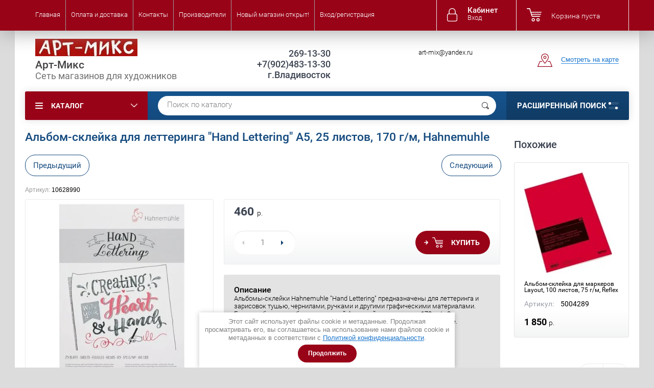

--- FILE ---
content_type: text/html; charset=utf-8
request_url: https://www.xn--1-7sbyiixke.xn--p1ai/magazin/product/albom-skleyka-dlya-letteringa-hand-lettering-a5-25-listov-170-g-m-hahnemuhle
body_size: 30534
content:

	<!doctype html><html lang="ru"><head><meta charset="utf-8"><meta name="robots" content="all"/><title>Альбом-склейка для леттеринга &quot;Hand Lettering&quot; А5,  25 листов, 170 г/м, Hahnemuhle</title>
<!-- assets.top -->
<meta property="og:title" content="Альбом-склейка для леттеринга &amp;quot;Hand Lettering&amp;quot; А5,  25 листов, 170 г/м, Hahnemuhle">
<meta name="twitter:title" content="Альбом-склейка для леттеринга &amp;quot;Hand Lettering&amp;quot; А5,  25 листов, 170 г/м, Hahnemuhle">
<meta property="og:description" content="Альбом-склейка для леттеринга &amp;quot;Hand Lettering&amp;quot; А5,  25 листов, 170 г/м, Hahnemuhle">
<meta name="twitter:description" content="Альбом-склейка для леттеринга &amp;quot;Hand Lettering&amp;quot; А5,  25 листов, 170 г/м, Hahnemuhle">
<meta property="og:image" content="https://www.xn--1-7sbyiixke.xn--p1ai/thumb/2/T-xLbi38isF4EsPZcFImjQ/350r350/d/106289901.jpg">
<meta name="twitter:image" content="https://www.xn--1-7sbyiixke.xn--p1ai/thumb/2/T-xLbi38isF4EsPZcFImjQ/350r350/d/106289901.jpg">
<meta property="og:image:type" content="image/jpeg">
<meta property="og:image:width" content="350">
<meta property="og:image:height" content="350">
<meta property="og:type" content="website">
<meta property="og:url" content="https://www.xn--1-7sbyiixke.xn--p1ai/magazin/product/albom-skleyka-dlya-letteringa-hand-lettering-a5-25-listov-170-g-m-hahnemuhle">
<meta name="twitter:card" content="summary">
<!-- /assets.top -->
<meta name="description" content="Альбом-склейка для леттеринга &quot;Hand Lettering&quot; А5,  25 листов, 170 г/м, Hahnemuhle"><meta name="keywords" content="Альбом-склейка для леттеринга &quot;Hand Lettering&quot; А5,  25 листов, 170 г/м, Hahnemuhle"><meta name="SKYPE_TOOLBAR" content="SKYPE_TOOLBAR_PARSER_COMPATIBLE"><meta name="viewport" content="width=device-width, initial-scale=1.0, maximum-scale=1.0, user-scalable=no"><meta name="format-detection" content="telephone=no"><meta http-equiv="x-rim-auto-match" content="none"><meta name="cmsmagazine" content="86368d8963b4f0f96b434aafa426cd49" /><link href="/t/v524/images/stylesseo.css" rel="stylesheet" type="text/css" /><script src="/g/libs/jquery/1.10.2/jquery.min.js"></script>	<link rel="stylesheet" href="/g/css/styles_articles_tpl.css">
<meta name="google-site-verification" content="oIVOPMN4xpWasi7gEnQMqXEj7N8DsUVtjFOwvu5UIZM" />

            <!-- 46b9544ffa2e5e73c3c971fe2ede35a5 -->
            <script src='/shared/s3/js/lang/ru.js'></script>
            <script src='/shared/s3/js/common.min.js'></script>
        <link rel='stylesheet' type='text/css' href='/shared/s3/css/calendar.css' /><link rel='stylesheet' type='text/css' href='/shared/highslide-4.1.13/highslide.min.css'/>
<script type='text/javascript' src='/shared/highslide-4.1.13/highslide-full.packed.js'></script>
<script type='text/javascript'>
hs.graphicsDir = '/shared/highslide-4.1.13/graphics/';
hs.outlineType = null;
hs.showCredits = false;
hs.lang={cssDirection:'ltr',loadingText:'Загрузка...',loadingTitle:'Кликните чтобы отменить',focusTitle:'Нажмите чтобы перенести вперёд',fullExpandTitle:'Увеличить',fullExpandText:'Полноэкранный',previousText:'Предыдущий',previousTitle:'Назад (стрелка влево)',nextText:'Далее',nextTitle:'Далее (стрелка вправо)',moveTitle:'Передвинуть',moveText:'Передвинуть',closeText:'Закрыть',closeTitle:'Закрыть (Esc)',resizeTitle:'Восстановить размер',playText:'Слайд-шоу',playTitle:'Слайд-шоу (пробел)',pauseText:'Пауза',pauseTitle:'Приостановить слайд-шоу (пробел)',number:'Изображение %1/%2',restoreTitle:'Нажмите чтобы посмотреть картинку, используйте мышь для перетаскивания. Используйте клавиши вперёд и назад'};</script>
<link rel="icon" href="/favicon.png" type="image/png">

<link rel='stylesheet' type='text/css' href='/t/images/__csspatch/14/patch.css'/>

<!--s3_require-->
<link rel="stylesheet" href="/g/basestyle/1.0.1/user/user.css" type="text/css"/>
<link rel="stylesheet" href="/g/basestyle/1.0.1/user/user.blue.css" type="text/css"/>
<script type="text/javascript" src="/g/basestyle/1.0.1/user/user.js" async></script>
<!--/s3_require-->
			
		
		
		
			<link rel="stylesheet" type="text/css" href="/g/shop2v2/default/css/theme.less.css">		
			<script type="text/javascript" src="/g/printme.js"></script>
		<script type="text/javascript" src="/g/shop2v2/default/js/tpl.js"></script>
		<script type="text/javascript" src="/g/shop2v2/default/js/baron.min.js"></script>
		
			<script type="text/javascript" src="/g/shop2v2/default/js/shop2.2.js"></script>
		
	<script type="text/javascript">shop2.init({"productRefs": {"2025209011":{"razmer_816":{"121003811":["2425085611"]},"plotnost_":{"121044011":["2425085611"]},"bumaga_i_karton":{"277211500":["2425085611"]}},"20625504":{"cvet_modifikacii":{"9abec6881da2e9cb0f5171fe4351a885":["24739504"],"7c2b4e03fd6b5235c0deaae171d85a5f":["2214301704"]}},"1228878411":{"cvet_modifikacii":{"c8aed4450f9fdfd1f1028a444e3e223b":["1484858611"],"7e716f20aabc1f4cb74a5eec08767471":["1484858811"]}},"1557046611":{"cvet_modifikacii":{"9abec6881da2e9cb0f5171fe4351a885":["1873915811"],"7c2b4e03fd6b5235c0deaae171d85a5f":["1873916611"]}},"1986620611":{"cvet_modifikacii":{"bcc7a1637d89ccef390e58ff66951b81":["2378746411"],"9abec6881da2e9cb0f5171fe4351a885":["2378746611"]}},"2191864011":{"cvet_modifikacii":{"a381060df5e3d85254b2f3341b0dff5c":["2643866411"],"9abec6881da2e9cb0f5171fe4351a885":["2643867611"],"7c2b4e03fd6b5235c0deaae171d85a5f":["2643868011"]}},"2365364211":{"cvet_modifikacii":{"37fcf495e25023ab0950de814762f74b":["2859975811"],"7f9febb55334820e6e893ad8d1c1d40b":["2859976011"],"9abec6881da2e9cb0f5171fe4351a885":["2859976411"],"7c2b4e03fd6b5235c0deaae171d85a5f":["2859976611"]}}},"apiHash": {"getPromoProducts":"f339a79877c625f4b343e1adbd8838f6","getSearchMatches":"778b503085e4e5be479518422f94f7da","getFolderCustomFields":"455c3e50601269c6eaf09be4d82f7c13","getProductListItem":"28373b32b2b142812656c2baa239a043","cartAddItem":"704225b95eca07e2b0064dabcc125c7b","cartRemoveItem":"bd0eb140983064fcac41203dc87bbd67","cartUpdate":"d8fc7f044fb4a1062c5d51d5b65eb9be","cartRemoveCoupon":"253304b62eeecf69b0262960f40dcc4b","cartAddCoupon":"3cceaab75828b008e1a04a08896bfdb2","deliveryCalc":"52d0b84821ce9814cb843ccb3994dbe4","printOrder":"5853ce33a246e0471d184034426cd516","cancelOrder":"a909dc734a9cb855100b281729cb5bed","cancelOrderNotify":"5b7ee03aa8f13198e01f124e79155f32","repeatOrder":"6131c07ecceeb2a344e5f93ae3fe2992","paymentMethods":"8d77b0a83eed13b61b258d6a2e527198","compare":"7c4baa56378f0cd757e8849b8c3d38b1"},"hash": null,"verId": 804984,"mode": "product","step": "","uri": "/magazin","IMAGES_DIR": "/d/","my": {"show_sections":true,"new_alias":"New!","special_alias":"Sale!","s3_img_method":"r","buy_alias":"\u0414\u043e\u0431\u0430\u0432\u0438\u0442\u044c \u0432 \u043a\u043e\u0440\u0437\u0438\u043d\u0443","buy_kind":true,"hide_options_in_list":false,"show_rating_sort":true},"shop2_cart_order_payments": 1,"cf_margin_price_enabled": 0,"maps_yandex_key":"","maps_google_key":""});shop2.facets.enabled = true;</script>
<style type="text/css">.product-item-thumb {width: 200px;}.product-item-thumb .product-image, .product-item-simple .product-image {height: 200px;width: 200px;}.product-item-thumb .product-amount .amount-title {width: 104px;}.product-item-thumb .product-price {width: 150px;}.shop2-product .product-side-l {width: 450px;}.shop2-product .product-image {height: 450px;width: 450px;}.shop2-product .product-thumbnails li {width: 140px;height: 140px;}</style>
 <link rel="stylesheet" href="/t/v524/images/theme0/theme.scss.css"><!--<link rel="stylesheet" href="/t/v524/images/css/theme.scss.css">--><!--[if lt IE 10]><script src="/g/libs/ie9-svg-gradient/0.0.1/ie9-svg-gradient.min.js"></script><script src="/g/libs/jquery-placeholder/2.0.7/jquery.placeholder.min.js"></script><script src="/g/libs/jquery-textshadow/0.0.1/jquery.textshadow.min.js"></script><script src="/g/s3/misc/ie/0.0.1/ie.js"></script><![endif]--><!--[if lt IE 9]><script src="/g/libs/html5shiv/html5.js"></script><![endif]-->
	<script>
        function setEqualHeight(columns)
            {
            var tallestcolumn = 0;
            columns.each(
            function()
            {
            currentHeight = $(this).height();
	        if(currentHeight > tallestcolumn)
            {
            tallestcolumn = currentHeight;
            }
            }
            );
            columns.height(tallestcolumn);
            }
            $(document).ready(function() {
            setEqualHeight($(".shop-kind-item .kind-image"));
            });
	</script> 
<link rel="stylesheet" href="/t/v524/images/css/site_addons.scss.css"><link rel="stylesheet" href="/t/v524/images/css/seo_optima_b.scss.css">
<script src="/t/v524/images/js/seo_optima_b.js"></script>

<div class="cookies-warning cookies-block-js">
	<div class="cookies-warning__body">
		Этот сайт использует файлы cookie и метаданные. 
Продолжая просматривать его, вы соглашаетесь на использование нами файлов cookie и метаданных в соответствии 
с <a target="_blank" href="/politika-konfidencialnosti">Политикой конфиденциальности</a>. <br>
		<div class="cookies-warning__close gr-button-5 cookies-close-js">
			Продолжить
		</div>
	</div>
</div></head><body  ><div class="site-wrapper addons"><div class="overlay-bg"></div><div class="top-panel-wrapper"><div class="top-panel clear-self"><div class="right-side"><div class="block-user">
	<div class="block-title">Кабинет<span>Вход</span></div>
	<div class="block-body">
		<div class="block-title">Кабинет<span>Вход</span></div>
					<form method="post" action="/registraciya">
				<div class="block-body-in">
				<input type="hidden" name="mode" value="login">
				<div class="field name">
					<label class="input"><input type="text" name="login" id="login" tabindex="1" value="" placeholder="Логин или e-mail"></label>
				</div>
				<div class="field password clear-self">
					<label class="input pass"><input type="password" name="password" id="password" tabindex="2" value="" placeholder="Пароль"></label>
					<button type="submit">вход</button>
					<a href="/registraciya/forgot_password" class="forgot">Забыли пароль?</a>
				</div>
				</div>
				<div class="field links clear-self">
					<a href="/registraciya/register" class="register">Регистрация</a>
					
				</div>
			<re-captcha data-captcha="recaptcha"
     data-name="captcha"
     data-sitekey="6LcOAacUAAAAAI2fjf6MiiAA8fkOjVmO6-kZYs8S"
     data-lang="ru"
     data-rsize="invisible"
     data-type="image"
     data-theme="light"></re-captcha></form>
			</div>
</div><div id="shop2-cart-preview">
			<div class="shop2-block cart-preview ">
		<a href="/magazin/cart">
			<div class="block-body">
								<div class="cart-sum emp">Корзина пуста</div>
				<div class="cart-col">0 <span>0</span></div>
	            			</div>
		</a>
	</div>
</div><!-- Cart Preview --></div><div class="left-side clear-self"><div class="top-menu-button">меню</div><div class="top-menu-wrapper"><div class="top-menu-close"><span class="s1">меню</span><span class="s2">Каталог</span></div><div class="top-menu-scroller"><ul class="top-categor"><li><a href="/magazin/folder/novinki" >Новинки</a></li><li><a href="/magazin/folder/spetspredlozheniye" >Спецпредложение</a></li><li><a href="/magazin/folder/art-terapiya" >Арт-терапия</a></li><li><a href="/magazin/folder/aerografiya-i-aerozoli" >Аэрография и аэрозоли</a><ul class="level-2"><li><a href="/magazin/folder/aerografy-i-kompressory" >Аэрографы</a></li><li><a href="/magazin/folder/aerozolnye-kraski" >Аэрозольные краски</a></li><li><a href="/magazin/folder/aerozolnye-laki-fiksativy" >Аэрозольные лаки</a></li><li><a href="/magazin/folder/kraski-dlya-aerografii" >Краски для аэрографии</a></li></ul></li><li><a href="/magazin/folder/batik-i-tkan" >Батик и декорирование ткани</a><ul class="level-2"><li><a href="/magazin/folder/kontury-rezervy-markery" >Контуры, резервы, маркеры для ткани</a></li><li><a href="/magazin/folder/kraski-po-tekstilyu-i-kozhe" >Краски по текстилю и коже</a></li><li><a href="/magazin/folder/kraski-po-shyolku" >Краски по шёлку</a></li><li><a href="/magazin/folder/ramy-dlya-batika" >Рамы для батика</a></li><li><a href="/magazin/folder/tkani-dlya-rospisi" >Ткани для росписи</a></li></ul></li><li class="opened"><a href="/magazin/folder/bumaga" >Бумага и картон</a><ul class="level-2"><li><a href="/magazin/folder/akvarelnaya-bumaga-listami" >Акварельная бумага листами</a></li><li><a href="/magazin/folder/bumaga-dlya-akvareli-guashi" >Бумага для акварели, гуаши</a></li><li><a href="/magazin/folder/bumaga-dlya-grafiki-i-chercheniya" >Бумага для графики и черчения</a></li><li><a href="/magazin/folder/bumaga-dlya-kalligrafii" >Бумага для каллиграфии</a></li><li class="opened active"><a href="/magazin/folder/bumaga-dlya-markerov" >Бумага для маркеров</a></li><li><a href="/magazin/folder/bumaga-dlya-zhivopisi" >Бумага для масла и акрила</a></li><li><a href="/magazin/folder/bumaga-dlya-pasteli" >Бумага для пастели</a></li><li><a href="/magazin/folder/bumaga-kraft" >Бумага крафт</a></li><li><a href="/magazin/folder/millimetrovka-kalka" >Бумага рисовая, миллиметровка, калька</a></li><li><a href="/magazin/folder/bumaga-dekorativnaya-2" >Бумага цветная и декоративная</a></li><li><a href="/magazin/folder/karton" >Картон</a></li><li><a href="/magazin/folder/sketchbuki" >Скетчбуки</a></li><li><a href="/magazin/folder/bumaga-dlya-ofisnoj-tehniki" >Бумага для офисной техники</a></li></ul></li><li><a href="/magazin/folder/valyanie-i-felting" >Валяние и фелтинг</a><ul class="level-2"><li><a href="/magazin/folder/viskoza" >Вискоза, Шёлк</a></li><li><a href="/magazin/folder/igly-instrumenty" >Иглы, инструменты</a></li><li><a href="/magazin/folder/fetr" >Фетр</a></li><li><a href="/magazin/folder/sherst-naturalnaya" >Шерсть натуральная</a></li></ul></li><li><a href="/magazin/folder/vitral" >ВИТРАЛЬ</a></li><li><a href="/magazin/folder/vyzhiganie-vypilivanie-lobzikom" >Выжигание, выпиливание</a></li><li><a href="/magazin/folder/gipsovye-posobiya-manekeny" >Гипсовые пособия, манекены</a><ul class="level-2"><li><a href="/magazin/folder/anatomicheskie-detali-ekorshe" >Анатомические детали, экорше</a></li><li><a href="/magazin/folder/arhitekturnye-detali" >Архитектурные детали, Вазы</a></li><li><a href="/magazin/folder/geometricheskie-figury" >Геометрические фигуры</a></li><li><a href="/magazin/folder/golovy-torsy" >Головы, торсы, бюсты</a></li><li><a href="/magazin/folder/manekeny" >Манекены</a></li><li><a href="/magazin/folder/maski" >Маски</a></li><li><a href="/magazin/folder/rozetki-s-ornamentom" >Розетки с орнаментом</a></li><li><a href="/magazin/folder/figurki-dlya-rospisi-gips" >Фигурки для росписи - гипс</a></li></ul></li><li><a href="/magazin/folder/grafika-risunok-sketching" >Графика, рисунок, скетчинг</a><ul class="level-2"><li><a href="/magazin/folder/karandashi" >КАРАНДАШИ И СТЕРЖНИ</a><ul class="level-3"><li><a href="/magazin/folder/-akvarelnye-karandashi" >- Акварельные карандаши</a></li><li><a href="/magazin/folder/grifeli-dlya-tsangovykh-karandashey" >- Грифели для цанговых карандашей</a></li><li><a href="/magazin/folder/-pastelnye-karandashi" >- Пастельные карандаши</a></li><li><a href="/magazin/folder/specialnye-karandashi-sterzhni" >- Специальные карандаши, стержни</a></li><li><a href="/magazin/folder/cangovye-karandashi-derzhateli" >- Цанговые карандаши, держатели</a></li><li><a href="/magazin/folder/-cvetnye-karandashi" >- Цветные карандаши</a></li><li><a href="/magazin/folder/-chernografitnye-karandashi" >- Чернографитные карандаши</a></li></ul></li><li><a href="/magazin/folder/lastiki-klyachki" >Ластики, клячки</a></li><li><a href="/magazin/folder/markery-1" >Маркеры</a></li><li><a href="/magazin/folder/nabory-hudozhnika" >Наборы художника</a></li><li><a href="/magazin/folder/pastel-i-myagkie-materialy" >ПАСТЕЛЬ, САНГИНА, СЕПИЯ, СОУС, УГОЛЬ, МЕЛ</a><ul class="level-3"><li><a href="/magazin/folder/lak-dlya-suhih-graficheskih-materialov" >Лак для сухих графических материалов</a></li><li><a href="/magazin/folder/pastel-akvarelnaya" >- Пастель акварельная</a></li><li><a href="/magazin/folder/pastel-maslyanaya" >- Пастель масляная</a></li><li><a href="/magazin/folder/nabory-sukhoy-pasteli" >- Пастель сухая</a></li><li><a href="/magazin/folder/melki" >- Мелки, восковые мелки</a></li><li><a href="/magazin/folder/ugol" >- Уголь</a></li><li><a href="/magazin/folder/sangina-sepiya-sous-mel" >- Сангина, сепия, соус, мел</a></li></ul></li><li><a href="/magazin/folder/kapillyarnyye-ruchki-markery-khudozhestvennyye" >РУЧКИ КАПИЛЛЯРНЫЕ , МАРКЕРЫ ХУДОЖЕСТВЕННЫЕ</a></li><li><a href="/magazin/folder/gelevyye-ruchki" >Ручки гелевые</a></li><li><a href="/magazin/folder/sharikovyye-ruchki" >Ручки шариковые</a></li><li><a href="/magazin/folder/tochilki-nazhdaki-rastushyovki" >Точилки, Наждаки, Растушёвки</a></li><li><a href="/magazin/folder/flomastery" >Фломастеры</a></li></ul></li><li><a href="/magazin/folder/akvagrim" >ГРИМ</a></li><li><a href="/magazin/folder/grunty-prokleyka-dlya-kholsta" >Грунты, проклейка для холста</a></li><li><a href="/magazin/folder/dekorativnyye-detali-nakleyki-strazy" >Декоративные детали, наклейки, стразы</a><ul class="level-2"><li><a href="/magazin/folder/dekor-detali-1" >Декор детали</a></li><li><a href="/magazin/folder/nakleyki-2" >Наклейки</a></li><li><a href="/magazin/folder/strazy-1" >Стразы</a></li></ul></li><li><a href="/magazin/folder/dekupazh" >Декупаж</a><ul class="level-2"><li><a href="/magazin/folder/grunty" >Грунт для декупажа</a></li><li><a href="/magazin/folder/karty-dekupazhnye" >Карты декупажные</a></li><li><a href="/magazin/folder/kley-dekupazhnyy" >Клеи декупажные</a></li><li><a href="/magazin/folder/krakelyury" >Кракелюр, патина</a></li><li><a href="/magazin/folder/laki-akrilovyye" >Лак, гель</a></li><li><a href="/magazin/folder/nabory-dlya-dekupazha" >Наборы для декупажа</a></li></ul></li><li><a href="/magazin/folder/detskoe-tvorchestvo" >Детское творчество</a><ul class="level-2"><li><a href="/magazin/folder/albomy-i-bloknoty" >Альбомы и блокноты</a></li><li><a href="/magazin/folder/glina" >Глина</a></li><li><a href="/magazin/folder/gravyury" >Гравюры</a></li><li><a href="/magazin/folder/zhivopis-po-nomeram" >Живопись по номерам</a></li><li><a href="/magazin/folder/karandashi-i-flomastery" >Карандаши и фломастеры</a></li><li><a href="/magazin/folder/kisti-1" >Кисти</a></li><li><a href="/magazin/folder/kraski-detskie" >Краски детские</a></li><li><a href="/magazin/folder/massa-dlya-lepki" >Масса для лепки</a></li><li><a href="/magazin/folder/mel" >Мел</a></li><li><a href="/folder/310471107" >Методические пособия</a></li><li><a href="/magazin/folder/nabory-dlya-tvorchestva" >Наборы для творчества</a></li><li><a href="/magazin/folder/nozhnitsy-steki-doski-dlya-lepki" >Ножницы, стеки, доски для лепки</a></li><li><a href="/magazin/folder/plastika-zapekayemaya" >Пластика запекаемая</a></li><li><a href="/magazin/folder/plastilin" >Пластилин</a></li><li><a href="/magazin/folder/cvetnaya-bumaga-i-karton" >Цветная бумага и картон</a></li></ul></li><li><a href="/magazin/folder/zhivopis-po-nomeram-1" >Живопись по номерам</a></li><li><a href="/magazin/folder/zagotovki-dlya-rospisi-i-dekora" >Заготовки для росписи и декора</a><ul class="level-2"><li><a href="/magazin/folder/novyj-god" >Новый год</a></li><li><a href="/magazin/folder/gipsovyye-zagotovki" >Гипсовые заготовки</a></li><li><a href="/magazin/folder/derevyannye" >ДЕРЕВО, ФАНЕРА, МДФ</a><ul class="level-3"><li><a href="/dlya-kuhni" >- Для кухни</a></li><li><a href="/klyuchnicy" >- Ключницы</a></li><li><a href="/magazin/folder/ploskiye-formy-i-figurki" >- Плоские формы и фигурки</a></li><li><a href="/magazin/folder/raznoye" >- Разное</a></li><li><a href="/magazin/folder/chasy" >- Часы</a></li><li><a href="/magazin/folder/shkatulki" >- Шкатулки</a></li></ul></li><li><a href="/magazin/folder/keramicheskie" >Керамические заготовки</a></li><li><a href="/magazin/folder/papye-mashe-karton" >Папье-маше, картон</a></li><li><a href="/magazin/folder/penoplastovye" >Пенопластовые заготовки</a></li><li><a href="/magazin/folder/plastikovye" >Пластиковые заготовки</a></li></ul></li><li><a href="/magazin/folder/zolochenie" >Золочение</a></li><li><a href="/magazin/folder/instrumenty-2" >Инструменты</a></li><li><a href="/magazin/folder/kalligrafiya" >Каллиграфия</a><ul class="level-2"><li><a href="/magazin/folder/kisti-dlya-kalligrafii" >Кисти для каллиграфии</a></li><li><a href="/magazin/folder/kovriki-bambukovye" >Коврики</a></li><li><a href="/magazin/folder/nabory-dlya-kalligrafii" >Наборы для каллиграфии</a></li><li><a href="/magazin/folder/perya-dlya-tushi" >Перья для туши, держатели для перьев</a></li><li><a href="/magazin/folder/tush-chernila-tushechnica" >Тушь, чернила, тушечница</a></li></ul></li><li><a href="/magazin/folder/kantselyariya" >Канцелярские товары</a></li><li><a href="/magazin/folder/kvilling" >Квиллинг</a></li><li><a href="/magazin/folder/kisti-hudozhestvennye-mastihiny" >Кисти художественные, мастихины</a><ul class="level-2"><li><a href="/magazin/folder/assorti" >Ассорти</a></li><li><a href="/magazin/folder/kisti-belichi" >Белка, Ласка</a></li><li><a href="/magazin/folder/dlya-kalligrafii" >Для каллиграфии</a></li><li><a href="/magazin/folder/kisti-s-rezervuarom" >Кисти с резервуаром</a></li><li><a href="/magazin/folder/kolonok" >Колонок, Соболь</a></li><li><a href="/magazin/folder/mastihiny" >Мастихины</a></li><li><a href="/magazin/folder/poni-koza" >Пони, коза, лиса, барсук</a></li><li><a href="/magazin/folder/porolonovye-kisti" >Поролоновые кисти, валики, силиконовые кисти</a></li><li><a href="/magazin/folder/sintetika" >Синтетика</a></li><li><a href="/magazin/folder/schetina" >Щетина</a></li></ul></li><li><a href="/magazin/folder/kley" >Клей, скотч</a><ul class="level-2"><li><a href="/magazin/folder/kley-kantselyarskiy" >Клей канцелярский</a></li><li><a href="/magazin/folder/kley-pva" >Клей ПВА</a></li><li><a href="/magazin/folder/kley-universalnyy" >Клей универсальный</a></li><li><a href="/magazin/folder/kleyevyye-sterzhni" >Клеевые стержни, пистолеты клеевые</a></li><li><a href="/magazin/folder/skotch" >Скотч, клеевая лента</a></li></ul></li><li><a href="/magazin/folder/kontury-universalnyye" >Контуры универсальные</a></li><li><a href="/magazin/folder/kraski" >Краски художественные</a><ul class="level-2"><li><a href="/magazin/folder/akvarel" >АКВАРЕЛЬ</a></li><li><a href="/magazin/folder/akril" >АКРИЛ</a><ul class="level-3"><li><a href="/magazin/folder/razbaviteli-laki-mediumy-dlya-akrila" >Разбавители, лаки, медиумы для акрила.</a></li></ul></li><li><a href="/magazin/folder/guash" >ГУАШЬ</a></li><li><a href="/magazin/folder/maslo" >МАСЛЯНАЯ КРАСКА</a></li><li><a href="/magazin/folder/molochnaya-kraska" >МОЛОЧНАЯ КРАСКА</a></li><li><a href="/magazin/folder/tempera" >ТЕМПЕРА</a></li><li><a href="/magazin/folder/pigmenty-pudry" >ПИГМЕНТЫ, ПУДРЫ</a></li></ul></li><li><a href="/magazin/folder/kukly" >Куклы</a></li><li><a href="/magazin/folder/maketirovaniye" >Макетирование</a></li><li><a href="/magazin/folder/mozaika" >Мозаика</a></li><li><a href="/magazin/folder/molberty-trenogi-etyudniki-yashchiki-dlya-krasok" >Мольберты, треноги, этюдники, ящики для красок</a><ul class="level-2"><li><a href="/magazin/folder/derzhatel-dlya-shtativa-etyudnik-dlya-shtativa" >Держатель на фотоштатив, Этюдник на фотоштатив</a></li><li><a href="/magazin/folder/dopolneniya-k-molbertam" >Дополнения к мольбертам</a></li><li><a href="/magazin/folder/molberty-napolnye" >Мольберты напольные,треноги</a></li><li><a href="/magazin/folder/molberty-nastolnye" >Мольберты настольные</a></li><li><a href="/magazin/folder/etyudniki" >Этюдники</a></li><li><a href="/magazin/folder/yashchiki-dlya-krasok" >Ящики для красок и холстов</a></li></ul></li><li><a href="/magazin/folder/mramorirovanie" >Мраморирование, Эбру</a></li><li><a href="/magazin/folder/mylovarenie" >Мыловарение</a></li><li><a href="/magazin/folder/nozhnicy-nozh-kancelyarskij" >Ножницы, ножи</a></li><li><a href="/magazin/folder/origami" >Оригами</a></li><li><a href="/magazin/folder/papertol" >Папертоль</a></li><li><a href="/magazin/folder/palitry-maslenki-stakany" >Палитры, масленки, стаканы</a><ul class="level-2"><li><a href="/magazin/folder/kistemoyki-schipcy-dlya-natyazhki" >Кистемойки, щипцы для натяжки</a></li><li><a href="/magazin/folder/maslyonki" >Маслёнки, Стакан непроливайка</a></li><li><a href="/magazin/folder/palitry" >Палитры</a></li></ul></li><li><a href="/magazin/folder/papki-chekhly-sumki-tubusy" >Папки,чехлы,сумки,тубусы</a><ul class="level-2"><li><a href="/magazin/folder/papki" >Папки</a></li><li><a href="/magazin/folder/sumki" >Сумки</a></li><li><a href="/magazin/folder/tubusy" >Тубусы</a></li><li><a href="/magazin/folder/chekhly" >Чехлы</a></li></ul></li><li><a href="/magazin/folder/penaly-dlya-kistey-krasok-i-instrumentov" >Пеналы для кистей, красок и инструментов</a></li><li><a href="/magazin/folder/planshety-iz-fanery-i-dvp" >Планшеты, Клипборды</a></li><li><a href="/prazdniki" >ПРАЗДНИКИ</a><ul class="level-2"><li><a href="/magazin/folder/novyy-god" >Новый год</a></li><li><a href="/magazin/folder/paskha" >Пасха</a></li><li><a href="/magazin/folder/svadba" >Свадьба</a></li></ul></li><li><a href="/magazin/folder/ramy-i-podramniki" >Рамы и подрамники</a><ul class="level-2"><li><a href="/magazin/folder/podramniki-modulnye" >Подрамники модульные</a></li><li><a href="/magazin/folder/ramy" >Рамы</a></li></ul></li><li><a href="/magazin/folder/sertifikat" >Сертификат</a></li><li><a href="/magazin/folder/skrapbuking" >Скрапбукинг</a><ul class="level-2"><li><a href="/magazin/folder/bumaga-dekorativnaya-1" >Бумага декоративная, фольга</a></li><li><a href="/magazin/folder/dekorativnye-elementy" >Декоративные элементы</a><ul class="level-3"><li><a href="/magazin/folder/brads" >- Брадс, чипборд</a></li><li><a href="/magazin/folder/dekor-detali" >- Декоративные детали, стразы</a></li><li><a href="/magazin/folder/nakleyki" >- Наклейки, ленты бумажные</a></li><li><a href="/magazin/folder/podveski-metallicheskie" >- Подвески металлические, шармы</a></li><li><a href="/magazin/folder/pugovicy" >- Пуговицы, кольца для альбомов</a></li><li><a href="/magazin/folder/cvety" >- Цветы</a></li></ul></li><li><a href="/magazin/folder/figurnye-dyrokoly-i-nozhnicy" >Инструменты для бумаги</a><ul class="level-3"><li><a href="/magazin/folder/doski-dlya-bigovki" >Доски для биговки</a></li><li><a href="/magazin/folder/dyrokol-figurnyy" >- Дыроколы фигурные</a></li><li><a href="/magazin/folder/dyrokol-uglovoy" >- Дыроколы угловые</a></li><li><a href="/magazin/folder/dyrokoly-kraya" >- Дыроколы края</a></li><li><a href="/magazin/folder/nabory-dyrokolov" >- Наборы дыроколов</a></li><li><a href="/magazin/folder/nozhnicy-figurnye" >- Ножницы, стеки</a></li></ul></li><li><a href="/magazin/folder/karton-dekorativnyy" >Картон декоративный, основа для скрап-альбома</a></li><li><a href="/magazin/folder/chernila-dlya-shtampov" >Краска для штампинга и прочего</a></li><li><a href="/magazin/folder/nabory-dlya-skrapbukinga" >Наборы для скрапбукинга</a></li><li><a href="/magazin/folder/surguch" >Сургуч</a></li><li><a href="/magazin/folder/shtampy" >Штампы, эмбоссеры</a></li></ul></li><li><a href="/magazin/folder/skulptura-i-lepka" >Скульптура и лепка</a><ul class="level-2"><li><a href="/magazin/folder/gips-i-glina" >Гипс и глина</a></li><li><a href="/magazin/folder/instrumenty-i-oborudovanie" >Инструменты для лепки</a></li><li><a href="/magazin/folder/laki-geli-dlya-plastiki-i-gliny" >Лаки, клей, гели для пластики и глины</a></li><li><a href="/magazin/folder/massy-dlya-lepki" >Массы для лепки</a></li><li><a href="/magazin/folder/oborudovaniye-dlya-lepki" >Оборудование для лепки</a></li><li><a href="/magazin/folder/plastilin-1" >Пластилин</a></li><li><a href="/magazin/folder/plastilin-skulpturnyy" >Пластилин скульптурный</a></li><li><a href="/magazin/folder/plastika-zapekaemaya" >Пластика запекаемая</a></li><li><a href="/magazin/folder/silikon" >Силикон, латекс</a></li><li><a href="/magazin/folder/formy-dlya-otlivki-kattery-teksturnye-listy" >Формы для отливки, каттеры, текстурные листы</a></li></ul></li><li><a href="/magazin/folder/steklo-i-keramika" >Стекло и керамика</a><ul class="level-2"><li><a href="/magazin/folder/vitrazhnye-kraski" >Витражные краски</a></li><li><a href="/magazin/folder/kontury-markery" >Контуры, маркеры, витражная лента</a></li><li><a href="/magazin/folder/kraski-po-steklu-i-keramike" >Краски по стеклу и керамике</a></li><li><a href="/magazin/folder/nakleyki-1" >Наклейки</a></li></ul></li><li><a href="/magazin/folder/trafarety" >Трафареты</a></li><li><a href="/magazin/folder/fartuki-peredniki" >Фартуки, передники</a></li><li><a href="/magazin/folder/fetr-1" >Фетр</a></li><li><a href="/magazin/folder/floristika" >Флористика</a></li><li><a href="/magazin/folder/foamiran" >Фоамиран</a></li><li><a href="/magazin/folder/furnitura" >Фурнитура</a><ul class="level-2"><li><a href="/magazin/folder/kryuchki-petli" >Крючки, петли</a></li><li><a href="/magazin/folder/furnitura-dlya-bizhuterii" >Фурнитура для бижутерии</a></li></ul></li><li><a href="/magazin/folder/kholsty-i-drugiye-osnovy" >Холсты и другие основы</a><ul class="level-2"><li><a href="/magazin/folder/bumaga-na-podramnike" >Бумага на подрамнике</a></li><li><a href="/magazin/folder/karton-gruntovannyy" >Картон, МДФ грунтованный</a></li><li><a href="/magazin/folder/razdeliteli-zazhimy" >Разделители, зажимы</a></li><li><a href="/magazin/folder/kholst-gruntovannyy-na-kartone" >ХОЛСТ ГРУНТОВАННЫЙ НА КАРТОНЕ, ДВП</a></li><li><a href="/magazin/folder/kholst-gruntovannyy-na-podramnike" >ХОЛСТ ГРУНТОВАННЫЙ НА ПОДРАМНИКЕ</a><ul class="level-3"><li><a href="/magazin/folder/holst-na-podramnike-oval-krug" >- Круг, овал</a></li></ul></li><li><a href="/magazin/folder/kholst-gruntovannyy-v-rulone" >Холст грунтованный в рулоне</a></li><li><a href="/magazin/folder/kholst-ne-gruntovannyy" >Холст не грунтованный</a></li><li><a href="/magazin/folder/derevyannaya-panel-dlya-tvorchestva" >Деревянная панель для творчества, Артборд</a></li></ul></li><li><a href="/magazin/folder/materialy-dlya-dekora" >Эффекты для декора</a><ul class="level-2"><li><a href="/magazin/folder/bitum" >Битум</a></li><li><a href="/magazin/folder/vosk-patina" >Воск, патина</a></li><li><a href="/magazin/folder/krakelyur" >Кракелюр</a></li><li><a href="/magazin/folder/lak" >Лак</a></li><li><a href="/magazin/folder/morilka" >Морилка</a></li><li><a href="/magazin/folder/pudry-blestki" >Пудры, блёстки, хлопья декоративные</a></li><li><a href="/magazin/folder/strazy" >Стразы</a></li><li><a href="/magazin/folder/teksturnyye-pasty-geli" >Текстурные пасты, гели</a></li><li><a href="/magazin/folder/shnury-shpagaty" >Шнуры, шпагаты, рафия, ленты</a></li><li><a href="/magazin/folder/epoksidnaya-smola" >Эпоксидная смола</a></li></ul></li><li><a href="/magazin/folder/cherchenie" >Черчение</a><ul class="level-2"><li><a href="/magazin/folder/lineyki-lekala-shablony" >Линейки, лекала, шаблоны, рейсшины</a></li><li><a href="/magazin/folder/rapidografy-izografy" >Рапидографы, изографы</a></li><li><a href="/magazin/folder/cirkuli" >Циркули, Рейсфедер</a></li><li><a href="/magazin/folder/chertezhnye-doski" >Чертежные доски</a></li></ul></li><li><a href="/magazin/folder/dvd" >DVD</a></li><li><a href="/magazin/folder/diskontnaya-karta-seti-magazinov-dlya-khudozhnikov-art-miks" >Дисконтная карта сети магазинов для художников Арт-Микс</a></li></ul><ul class="top-menu"><li class="opened active"><a href="/" >Главная</a></li><li><a href="/oplata-i-dostavka" >Оплата и доставка</a></li><li><a href="/kontakt" >Контакты</a></li><li><a href="https://xn--1-7sbyiixke.xn--p1ai/magazin/vendors" >Производители</a></li><li><a href="/novosti"  target="_blank">Новый магазин открыт!</a></li><li><a href="/registraciya" >Вход/регистрация</a></li></ul></div></div></div></div></div><header role="banner" class="site-header"><div class="site-header-in"><div class="left-side"><div class="logo"><a href="https://www.xn--1-7sbyiixke.xn--p1ai"><img src=/thumb/2/un_GWcLr-Ah99feiQz2NQA/200r/d/art-miks_logo.jpg alt="/"></a></div><div class="site-name-in"><div class="site-name"><a href="https://www.xn--1-7sbyiixke.xn--p1ai">Арт-Микс</a></div><div class="site-description">Сеть магазинов для художников</div></div></div><div class="right-side"><div class="right-side-in"><div class="site-phone"><div class="site-phone-in"><div><a href="tel:269-13-30  +7(902)483-13-30">269-13-30  +7(902)483-13-30</a><a href="tel:г.Владивосток">г.Владивосток</a></div></div></div><div class="site-adres"><div class="site-adres-in"><span class="s2">art-mix@yandex.ru</span></div></div><div class="see-on-the-map"><span><a href="/kontakty">Смотреть на карте</a></span></div></div></div></div></header> <!-- .site-header -->
		<script>
			$(function() {
				$('.left-folders ul.left-categor li').each(function(){
					if ($(this).find('ul').length){
						$(this).prepend('<div class="arrbg">+</div>');
					}
				});
				$('.arrbg').on('click', function(){
					if($(this).hasClass('act')){
						$(this).removeClass('act');
						$(this).html('+');
					}else {
						$(this).addClass('act');
						$(this).html('-');
					}
					$(this).closest('.s3-menu-allin-has').toggleClass('open');
					$(this).closest('.s3-menu-allin-has').find('> a').toggleClass('s3-menu-allin-open');
					$(this).closest('.s3-menu-allin-has').find('> ul').slideToggle();
				});
			});
		</script>
		<div class="search-panel clear-self"><div class="search-panel-in"><div class="left-side"><div class="left-categor-wrapper"><div class="left-categor-title">Каталог</div><div class="left-folders"><ul class="left-categor"><li><a href="/magazin/folder/novinki" >Новинки</a></li><li><a href="/magazin/folder/spetspredlozheniye" >Спецпредложение</a></li><li><a href="/magazin/folder/art-terapiya" >Арт-терапия</a></li><li class="s3-menu-allin-has"><a href="/magazin/folder/aerografiya-i-aerozoli" >Аэрография и аэрозоли</a><ul class="level-2"><li><a href="/magazin/folder/aerografy-i-kompressory" >Аэрографы</a></li><li><a href="/magazin/folder/aerozolnye-kraski" >Аэрозольные краски</a></li><li><a href="/magazin/folder/aerozolnye-laki-fiksativy" >Аэрозольные лаки</a></li><li><a href="/magazin/folder/kraski-dlya-aerografii" >Краски для аэрографии</a></li></ul></li><li class="s3-menu-allin-has"><a href="/magazin/folder/batik-i-tkan" >Батик и декорирование ткани</a><ul class="level-2"><li><a href="/magazin/folder/kontury-rezervy-markery" >Контуры, резервы, маркеры для ткани</a></li><li><a href="/magazin/folder/kraski-po-tekstilyu-i-kozhe" >Краски по текстилю и коже</a></li><li><a href="/magazin/folder/kraski-po-shyolku" >Краски по шёлку</a></li><li><a href="/magazin/folder/ramy-dlya-batika" >Рамы для батика</a></li><li><a href="/magazin/folder/tkani-dlya-rospisi" >Ткани для росписи</a></li></ul></li><li class="s3-menu-allin-has opened"><a href="/magazin/folder/bumaga" >Бумага и картон</a><ul class="level-2"><li><a href="/magazin/folder/akvarelnaya-bumaga-listami" >Акварельная бумага листами</a></li><li><a href="/magazin/folder/bumaga-dlya-akvareli-guashi" >Бумага для акварели, гуаши</a></li><li><a href="/magazin/folder/bumaga-dlya-grafiki-i-chercheniya" >Бумага для графики и черчения</a></li><li><a href="/magazin/folder/bumaga-dlya-kalligrafii" >Бумага для каллиграфии</a></li><li class="opened active"><a href="/magazin/folder/bumaga-dlya-markerov" >Бумага для маркеров</a></li><li><a href="/magazin/folder/bumaga-dlya-zhivopisi" >Бумага для масла и акрила</a></li><li><a href="/magazin/folder/bumaga-dlya-pasteli" >Бумага для пастели</a></li><li><a href="/magazin/folder/bumaga-kraft" >Бумага крафт</a></li><li><a href="/magazin/folder/millimetrovka-kalka" >Бумага рисовая, миллиметровка, калька</a></li><li><a href="/magazin/folder/bumaga-dekorativnaya-2" >Бумага цветная и декоративная</a></li><li><a href="/magazin/folder/karton" >Картон</a></li><li><a href="/magazin/folder/sketchbuki" >Скетчбуки</a></li><li><a href="/magazin/folder/bumaga-dlya-ofisnoj-tehniki" >Бумага для офисной техники</a></li></ul></li><li class="s3-menu-allin-has"><a href="/magazin/folder/valyanie-i-felting" >Валяние и фелтинг</a><ul class="level-2"><li><a href="/magazin/folder/viskoza" >Вискоза, Шёлк</a></li><li><a href="/magazin/folder/igly-instrumenty" >Иглы, инструменты</a></li><li><a href="/magazin/folder/fetr" >Фетр</a></li><li><a href="/magazin/folder/sherst-naturalnaya" >Шерсть натуральная</a></li></ul></li><li><a href="/magazin/folder/vitral" >ВИТРАЛЬ</a></li><li><a href="/magazin/folder/vyzhiganie-vypilivanie-lobzikom" >Выжигание, выпиливание</a></li><li class="s3-menu-allin-has"><a href="/magazin/folder/gipsovye-posobiya-manekeny" >Гипсовые пособия, манекены</a><ul class="level-2"><li><a href="/magazin/folder/anatomicheskie-detali-ekorshe" >Анатомические детали, экорше</a></li><li><a href="/magazin/folder/arhitekturnye-detali" >Архитектурные детали, Вазы</a></li><li><a href="/magazin/folder/geometricheskie-figury" >Геометрические фигуры</a></li><li><a href="/magazin/folder/golovy-torsy" >Головы, торсы, бюсты</a></li><li><a href="/magazin/folder/manekeny" >Манекены</a></li><li><a href="/magazin/folder/maski" >Маски</a></li><li><a href="/magazin/folder/rozetki-s-ornamentom" >Розетки с орнаментом</a></li><li><a href="/magazin/folder/figurki-dlya-rospisi-gips" >Фигурки для росписи - гипс</a></li></ul></li><li class="s3-menu-allin-has"><a href="/magazin/folder/grafika-risunok-sketching" >Графика, рисунок, скетчинг</a><ul class="level-2"><li class="s3-menu-allin-has"><a href="/magazin/folder/karandashi" >КАРАНДАШИ И СТЕРЖНИ</a><ul class="level-3"><li><a href="/magazin/folder/-akvarelnye-karandashi" >- Акварельные карандаши</a></li><li><a href="/magazin/folder/grifeli-dlya-tsangovykh-karandashey" >- Грифели для цанговых карандашей</a></li><li><a href="/magazin/folder/-pastelnye-karandashi" >- Пастельные карандаши</a></li><li><a href="/magazin/folder/specialnye-karandashi-sterzhni" >- Специальные карандаши, стержни</a></li><li><a href="/magazin/folder/cangovye-karandashi-derzhateli" >- Цанговые карандаши, держатели</a></li><li><a href="/magazin/folder/-cvetnye-karandashi" >- Цветные карандаши</a></li><li><a href="/magazin/folder/-chernografitnye-karandashi" >- Чернографитные карандаши</a></li></ul></li><li><a href="/magazin/folder/lastiki-klyachki" >Ластики, клячки</a></li><li><a href="/magazin/folder/markery-1" >Маркеры</a></li><li><a href="/magazin/folder/nabory-hudozhnika" >Наборы художника</a></li><li class="s3-menu-allin-has"><a href="/magazin/folder/pastel-i-myagkie-materialy" >ПАСТЕЛЬ, САНГИНА, СЕПИЯ, СОУС, УГОЛЬ, МЕЛ</a><ul class="level-3"><li><a href="/magazin/folder/lak-dlya-suhih-graficheskih-materialov" >Лак для сухих графических материалов</a></li><li><a href="/magazin/folder/pastel-akvarelnaya" >- Пастель акварельная</a></li><li><a href="/magazin/folder/pastel-maslyanaya" >- Пастель масляная</a></li><li><a href="/magazin/folder/nabory-sukhoy-pasteli" >- Пастель сухая</a></li><li><a href="/magazin/folder/melki" >- Мелки, восковые мелки</a></li><li><a href="/magazin/folder/ugol" >- Уголь</a></li><li><a href="/magazin/folder/sangina-sepiya-sous-mel" >- Сангина, сепия, соус, мел</a></li></ul></li><li><a href="/magazin/folder/kapillyarnyye-ruchki-markery-khudozhestvennyye" >РУЧКИ КАПИЛЛЯРНЫЕ , МАРКЕРЫ ХУДОЖЕСТВЕННЫЕ</a></li><li><a href="/magazin/folder/gelevyye-ruchki" >Ручки гелевые</a></li><li><a href="/magazin/folder/sharikovyye-ruchki" >Ручки шариковые</a></li><li><a href="/magazin/folder/tochilki-nazhdaki-rastushyovki" >Точилки, Наждаки, Растушёвки</a></li><li><a href="/magazin/folder/flomastery" >Фломастеры</a></li></ul></li><li><a href="/magazin/folder/akvagrim" >ГРИМ</a></li><li><a href="/magazin/folder/grunty-prokleyka-dlya-kholsta" >Грунты, проклейка для холста</a></li><li class="s3-menu-allin-has"><a href="/magazin/folder/dekorativnyye-detali-nakleyki-strazy" >Декоративные детали, наклейки, стразы</a><ul class="level-2"><li><a href="/magazin/folder/dekor-detali-1" >Декор детали</a></li><li><a href="/magazin/folder/nakleyki-2" >Наклейки</a></li><li><a href="/magazin/folder/strazy-1" >Стразы</a></li></ul></li><li class="s3-menu-allin-has"><a href="/magazin/folder/dekupazh" >Декупаж</a><ul class="level-2"><li><a href="/magazin/folder/grunty" >Грунт для декупажа</a></li><li><a href="/magazin/folder/karty-dekupazhnye" >Карты декупажные</a></li><li><a href="/magazin/folder/kley-dekupazhnyy" >Клеи декупажные</a></li><li><a href="/magazin/folder/krakelyury" >Кракелюр, патина</a></li><li><a href="/magazin/folder/laki-akrilovyye" >Лак, гель</a></li><li><a href="/magazin/folder/nabory-dlya-dekupazha" >Наборы для декупажа</a></li></ul></li><li class="s3-menu-allin-has"><a href="/magazin/folder/detskoe-tvorchestvo" >Детское творчество</a><ul class="level-2"><li><a href="/magazin/folder/albomy-i-bloknoty" >Альбомы и блокноты</a></li><li><a href="/magazin/folder/glina" >Глина</a></li><li><a href="/magazin/folder/gravyury" >Гравюры</a></li><li><a href="/magazin/folder/zhivopis-po-nomeram" >Живопись по номерам</a></li><li><a href="/magazin/folder/karandashi-i-flomastery" >Карандаши и фломастеры</a></li><li><a href="/magazin/folder/kisti-1" >Кисти</a></li><li><a href="/magazin/folder/kraski-detskie" >Краски детские</a></li><li><a href="/magazin/folder/massa-dlya-lepki" >Масса для лепки</a></li><li><a href="/magazin/folder/mel" >Мел</a></li><li><a href="/folder/310471107" >Методические пособия</a></li><li><a href="/magazin/folder/nabory-dlya-tvorchestva" >Наборы для творчества</a></li><li><a href="/magazin/folder/nozhnitsy-steki-doski-dlya-lepki" >Ножницы, стеки, доски для лепки</a></li><li><a href="/magazin/folder/plastika-zapekayemaya" >Пластика запекаемая</a></li><li><a href="/magazin/folder/plastilin" >Пластилин</a></li><li><a href="/magazin/folder/cvetnaya-bumaga-i-karton" >Цветная бумага и картон</a></li></ul></li><li><a href="/magazin/folder/zhivopis-po-nomeram-1" >Живопись по номерам</a></li><li class="s3-menu-allin-has"><a href="/magazin/folder/zagotovki-dlya-rospisi-i-dekora" >Заготовки для росписи и декора</a><ul class="level-2"><li><a href="/magazin/folder/novyj-god" >Новый год</a></li><li><a href="/magazin/folder/gipsovyye-zagotovki" >Гипсовые заготовки</a></li><li class="s3-menu-allin-has"><a href="/magazin/folder/derevyannye" >ДЕРЕВО, ФАНЕРА, МДФ</a><ul class="level-3"><li><a href="/dlya-kuhni" >- Для кухни</a></li><li><a href="/klyuchnicy" >- Ключницы</a></li><li><a href="/magazin/folder/ploskiye-formy-i-figurki" >- Плоские формы и фигурки</a></li><li><a href="/magazin/folder/raznoye" >- Разное</a></li><li><a href="/magazin/folder/chasy" >- Часы</a></li><li><a href="/magazin/folder/shkatulki" >- Шкатулки</a></li></ul></li><li><a href="/magazin/folder/keramicheskie" >Керамические заготовки</a></li><li><a href="/magazin/folder/papye-mashe-karton" >Папье-маше, картон</a></li><li><a href="/magazin/folder/penoplastovye" >Пенопластовые заготовки</a></li><li><a href="/magazin/folder/plastikovye" >Пластиковые заготовки</a></li></ul></li><li><a href="/magazin/folder/zolochenie" >Золочение</a></li><li><a href="/magazin/folder/instrumenty-2" >Инструменты</a></li><li class="s3-menu-allin-has"><a href="/magazin/folder/kalligrafiya" >Каллиграфия</a><ul class="level-2"><li><a href="/magazin/folder/kisti-dlya-kalligrafii" >Кисти для каллиграфии</a></li><li><a href="/magazin/folder/kovriki-bambukovye" >Коврики</a></li><li><a href="/magazin/folder/nabory-dlya-kalligrafii" >Наборы для каллиграфии</a></li><li><a href="/magazin/folder/perya-dlya-tushi" >Перья для туши, держатели для перьев</a></li><li><a href="/magazin/folder/tush-chernila-tushechnica" >Тушь, чернила, тушечница</a></li></ul></li><li><a href="/magazin/folder/kantselyariya" >Канцелярские товары</a></li><li><a href="/magazin/folder/kvilling" >Квиллинг</a></li><li class="s3-menu-allin-has"><a href="/magazin/folder/kisti-hudozhestvennye-mastihiny" >Кисти художественные, мастихины</a><ul class="level-2"><li><a href="/magazin/folder/assorti" >Ассорти</a></li><li><a href="/magazin/folder/kisti-belichi" >Белка, Ласка</a></li><li><a href="/magazin/folder/dlya-kalligrafii" >Для каллиграфии</a></li><li><a href="/magazin/folder/kisti-s-rezervuarom" >Кисти с резервуаром</a></li><li><a href="/magazin/folder/kolonok" >Колонок, Соболь</a></li><li><a href="/magazin/folder/mastihiny" >Мастихины</a></li><li><a href="/magazin/folder/poni-koza" >Пони, коза, лиса, барсук</a></li><li><a href="/magazin/folder/porolonovye-kisti" >Поролоновые кисти, валики, силиконовые кисти</a></li><li><a href="/magazin/folder/sintetika" >Синтетика</a></li><li><a href="/magazin/folder/schetina" >Щетина</a></li></ul></li><li class="s3-menu-allin-has"><a href="/magazin/folder/kley" >Клей, скотч</a><ul class="level-2"><li><a href="/magazin/folder/kley-kantselyarskiy" >Клей канцелярский</a></li><li><a href="/magazin/folder/kley-pva" >Клей ПВА</a></li><li><a href="/magazin/folder/kley-universalnyy" >Клей универсальный</a></li><li><a href="/magazin/folder/kleyevyye-sterzhni" >Клеевые стержни, пистолеты клеевые</a></li><li><a href="/magazin/folder/skotch" >Скотч, клеевая лента</a></li></ul></li><li><a href="/magazin/folder/kontury-universalnyye" >Контуры универсальные</a></li><li class="s3-menu-allin-has"><a href="/magazin/folder/kraski" >Краски художественные</a><ul class="level-2"><li><a href="/magazin/folder/akvarel" >АКВАРЕЛЬ</a></li><li class="s3-menu-allin-has"><a href="/magazin/folder/akril" >АКРИЛ</a><ul class="level-3"><li><a href="/magazin/folder/razbaviteli-laki-mediumy-dlya-akrila" >Разбавители, лаки, медиумы для акрила.</a></li></ul></li><li><a href="/magazin/folder/guash" >ГУАШЬ</a></li><li><a href="/magazin/folder/maslo" >МАСЛЯНАЯ КРАСКА</a></li><li><a href="/magazin/folder/molochnaya-kraska" >МОЛОЧНАЯ КРАСКА</a></li><li><a href="/magazin/folder/tempera" >ТЕМПЕРА</a></li><li><a href="/magazin/folder/pigmenty-pudry" >ПИГМЕНТЫ, ПУДРЫ</a></li></ul></li><li><a href="/magazin/folder/kukly" >Куклы</a></li><li><a href="/magazin/folder/maketirovaniye" >Макетирование</a></li><li><a href="/magazin/folder/mozaika" >Мозаика</a></li><li class="s3-menu-allin-has"><a href="/magazin/folder/molberty-trenogi-etyudniki-yashchiki-dlya-krasok" >Мольберты, треноги, этюдники, ящики для красок</a><ul class="level-2"><li><a href="/magazin/folder/derzhatel-dlya-shtativa-etyudnik-dlya-shtativa" >Держатель на фотоштатив, Этюдник на фотоштатив</a></li><li><a href="/magazin/folder/dopolneniya-k-molbertam" >Дополнения к мольбертам</a></li><li><a href="/magazin/folder/molberty-napolnye" >Мольберты напольные,треноги</a></li><li><a href="/magazin/folder/molberty-nastolnye" >Мольберты настольные</a></li><li><a href="/magazin/folder/etyudniki" >Этюдники</a></li><li><a href="/magazin/folder/yashchiki-dlya-krasok" >Ящики для красок и холстов</a></li></ul></li><li><a href="/magazin/folder/mramorirovanie" >Мраморирование, Эбру</a></li><li><a href="/magazin/folder/mylovarenie" >Мыловарение</a></li><li><a href="/magazin/folder/nozhnicy-nozh-kancelyarskij" >Ножницы, ножи</a></li><li><a href="/magazin/folder/origami" >Оригами</a></li><li><a href="/magazin/folder/papertol" >Папертоль</a></li><li class="s3-menu-allin-has"><a href="/magazin/folder/palitry-maslenki-stakany" >Палитры, масленки, стаканы</a><ul class="level-2"><li><a href="/magazin/folder/kistemoyki-schipcy-dlya-natyazhki" >Кистемойки, щипцы для натяжки</a></li><li><a href="/magazin/folder/maslyonki" >Маслёнки, Стакан непроливайка</a></li><li><a href="/magazin/folder/palitry" >Палитры</a></li></ul></li><li class="s3-menu-allin-has"><a href="/magazin/folder/papki-chekhly-sumki-tubusy" >Папки,чехлы,сумки,тубусы</a><ul class="level-2"><li><a href="/magazin/folder/papki" >Папки</a></li><li><a href="/magazin/folder/sumki" >Сумки</a></li><li><a href="/magazin/folder/tubusy" >Тубусы</a></li><li><a href="/magazin/folder/chekhly" >Чехлы</a></li></ul></li><li><a href="/magazin/folder/penaly-dlya-kistey-krasok-i-instrumentov" >Пеналы для кистей, красок и инструментов</a></li><li><a href="/magazin/folder/planshety-iz-fanery-i-dvp" >Планшеты, Клипборды</a></li><li class="s3-menu-allin-has"><a href="/prazdniki" >ПРАЗДНИКИ</a><ul class="level-2"><li><a href="/magazin/folder/novyy-god" >Новый год</a></li><li><a href="/magazin/folder/paskha" >Пасха</a></li><li><a href="/magazin/folder/svadba" >Свадьба</a></li></ul></li><li class="s3-menu-allin-has"><a href="/magazin/folder/ramy-i-podramniki" >Рамы и подрамники</a><ul class="level-2"><li><a href="/magazin/folder/podramniki-modulnye" >Подрамники модульные</a></li><li><a href="/magazin/folder/ramy" >Рамы</a></li></ul></li><li><a href="/magazin/folder/sertifikat" >Сертификат</a></li><li class="s3-menu-allin-has"><a href="/magazin/folder/skrapbuking" >Скрапбукинг</a><ul class="level-2"><li><a href="/magazin/folder/bumaga-dekorativnaya-1" >Бумага декоративная, фольга</a></li><li class="s3-menu-allin-has"><a href="/magazin/folder/dekorativnye-elementy" >Декоративные элементы</a><ul class="level-3"><li><a href="/magazin/folder/brads" >- Брадс, чипборд</a></li><li><a href="/magazin/folder/dekor-detali" >- Декоративные детали, стразы</a></li><li><a href="/magazin/folder/nakleyki" >- Наклейки, ленты бумажные</a></li><li><a href="/magazin/folder/podveski-metallicheskie" >- Подвески металлические, шармы</a></li><li><a href="/magazin/folder/pugovicy" >- Пуговицы, кольца для альбомов</a></li><li><a href="/magazin/folder/cvety" >- Цветы</a></li></ul></li><li class="s3-menu-allin-has"><a href="/magazin/folder/figurnye-dyrokoly-i-nozhnicy" >Инструменты для бумаги</a><ul class="level-3"><li><a href="/magazin/folder/doski-dlya-bigovki" >Доски для биговки</a></li><li><a href="/magazin/folder/dyrokol-figurnyy" >- Дыроколы фигурные</a></li><li><a href="/magazin/folder/dyrokol-uglovoy" >- Дыроколы угловые</a></li><li><a href="/magazin/folder/dyrokoly-kraya" >- Дыроколы края</a></li><li><a href="/magazin/folder/nabory-dyrokolov" >- Наборы дыроколов</a></li><li><a href="/magazin/folder/nozhnicy-figurnye" >- Ножницы, стеки</a></li></ul></li><li><a href="/magazin/folder/karton-dekorativnyy" >Картон декоративный, основа для скрап-альбома</a></li><li><a href="/magazin/folder/chernila-dlya-shtampov" >Краска для штампинга и прочего</a></li><li><a href="/magazin/folder/nabory-dlya-skrapbukinga" >Наборы для скрапбукинга</a></li><li><a href="/magazin/folder/surguch" >Сургуч</a></li><li><a href="/magazin/folder/shtampy" >Штампы, эмбоссеры</a></li></ul></li><li class="s3-menu-allin-has"><a href="/magazin/folder/skulptura-i-lepka" >Скульптура и лепка</a><ul class="level-2"><li><a href="/magazin/folder/gips-i-glina" >Гипс и глина</a></li><li><a href="/magazin/folder/instrumenty-i-oborudovanie" >Инструменты для лепки</a></li><li><a href="/magazin/folder/laki-geli-dlya-plastiki-i-gliny" >Лаки, клей, гели для пластики и глины</a></li><li><a href="/magazin/folder/massy-dlya-lepki" >Массы для лепки</a></li><li><a href="/magazin/folder/oborudovaniye-dlya-lepki" >Оборудование для лепки</a></li><li><a href="/magazin/folder/plastilin-1" >Пластилин</a></li><li><a href="/magazin/folder/plastilin-skulpturnyy" >Пластилин скульптурный</a></li><li><a href="/magazin/folder/plastika-zapekaemaya" >Пластика запекаемая</a></li><li><a href="/magazin/folder/silikon" >Силикон, латекс</a></li><li><a href="/magazin/folder/formy-dlya-otlivki-kattery-teksturnye-listy" >Формы для отливки, каттеры, текстурные листы</a></li></ul></li><li class="s3-menu-allin-has"><a href="/magazin/folder/steklo-i-keramika" >Стекло и керамика</a><ul class="level-2"><li><a href="/magazin/folder/vitrazhnye-kraski" >Витражные краски</a></li><li><a href="/magazin/folder/kontury-markery" >Контуры, маркеры, витражная лента</a></li><li><a href="/magazin/folder/kraski-po-steklu-i-keramike" >Краски по стеклу и керамике</a></li><li><a href="/magazin/folder/nakleyki-1" >Наклейки</a></li></ul></li><li><a href="/magazin/folder/trafarety" >Трафареты</a></li><li><a href="/magazin/folder/fartuki-peredniki" >Фартуки, передники</a></li><li><a href="/magazin/folder/fetr-1" >Фетр</a></li><li><a href="/magazin/folder/floristika" >Флористика</a></li><li><a href="/magazin/folder/foamiran" >Фоамиран</a></li><li class="s3-menu-allin-has"><a href="/magazin/folder/furnitura" >Фурнитура</a><ul class="level-2"><li><a href="/magazin/folder/kryuchki-petli" >Крючки, петли</a></li><li><a href="/magazin/folder/furnitura-dlya-bizhuterii" >Фурнитура для бижутерии</a></li></ul></li><li class="s3-menu-allin-has"><a href="/magazin/folder/kholsty-i-drugiye-osnovy" >Холсты и другие основы</a><ul class="level-2"><li><a href="/magazin/folder/bumaga-na-podramnike" >Бумага на подрамнике</a></li><li><a href="/magazin/folder/karton-gruntovannyy" >Картон, МДФ грунтованный</a></li><li><a href="/magazin/folder/razdeliteli-zazhimy" >Разделители, зажимы</a></li><li><a href="/magazin/folder/kholst-gruntovannyy-na-kartone" >ХОЛСТ ГРУНТОВАННЫЙ НА КАРТОНЕ, ДВП</a></li><li class="s3-menu-allin-has"><a href="/magazin/folder/kholst-gruntovannyy-na-podramnike" >ХОЛСТ ГРУНТОВАННЫЙ НА ПОДРАМНИКЕ</a><ul class="level-3"><li><a href="/magazin/folder/holst-na-podramnike-oval-krug" >- Круг, овал</a></li></ul></li><li><a href="/magazin/folder/kholst-gruntovannyy-v-rulone" >Холст грунтованный в рулоне</a></li><li><a href="/magazin/folder/kholst-ne-gruntovannyy" >Холст не грунтованный</a></li><li><a href="/magazin/folder/derevyannaya-panel-dlya-tvorchestva" >Деревянная панель для творчества, Артборд</a></li></ul></li><li class="s3-menu-allin-has"><a href="/magazin/folder/materialy-dlya-dekora" >Эффекты для декора</a><ul class="level-2"><li><a href="/magazin/folder/bitum" >Битум</a></li><li><a href="/magazin/folder/vosk-patina" >Воск, патина</a></li><li><a href="/magazin/folder/krakelyur" >Кракелюр</a></li><li><a href="/magazin/folder/lak" >Лак</a></li><li><a href="/magazin/folder/morilka" >Морилка</a></li><li><a href="/magazin/folder/pudry-blestki" >Пудры, блёстки, хлопья декоративные</a></li><li><a href="/magazin/folder/strazy" >Стразы</a></li><li><a href="/magazin/folder/teksturnyye-pasty-geli" >Текстурные пасты, гели</a></li><li><a href="/magazin/folder/shnury-shpagaty" >Шнуры, шпагаты, рафия, ленты</a></li><li><a href="/magazin/folder/epoksidnaya-smola" >Эпоксидная смола</a></li></ul></li><li class="s3-menu-allin-has"><a href="/magazin/folder/cherchenie" >Черчение</a><ul class="level-2"><li><a href="/magazin/folder/lineyki-lekala-shablony" >Линейки, лекала, шаблоны, рейсшины</a></li><li><a href="/magazin/folder/rapidografy-izografy" >Рапидографы, изографы</a></li><li><a href="/magazin/folder/cirkuli" >Циркули, Рейсфедер</a></li><li><a href="/magazin/folder/chertezhnye-doski" >Чертежные доски</a></li></ul></li><li><a href="/magazin/folder/dvd" >DVD</a></li><li><a href="/magazin/folder/diskontnaya-karta-seti-magazinov-dlya-khudozhnikov-art-miks" >Дисконтная карта сети магазинов для художников Арт-Микс</a></li></ul></div></div></div><div class="right-side">	
    
<div class="search-online-store">
	<div class="block-title">Расширенный поиск <span class="s1"><span class="s2"></span><span class="s3"></span></span></div>

	<div class="block-body">
		<form class="dropdown" action="/magazin/search" enctype="multipart/form-data">
			<input type="hidden" name="sort_by" value="">

							<div class="field select" style="border-top:none;">
					<span class="field-title">Выберите категорию</span>
					<select name="s[folder_id]" id="s[folder_id]">
						<option value="">Все</option>
																											                            <option value="231479011" >
	                                 Новинки
	                            </option>
	                        														                            <option value="231480811" >
	                                 Спецпредложение
	                            </option>
	                        														                            <option value="73792811" >
	                                 Арт-терапия
	                            </option>
	                        														                            <option value="819808021" >
	                                 Аэрография и аэрозоли
	                            </option>
	                        														                            <option value="819808421" >
	                                &raquo; Аэрографы
	                            </option>
	                        														                            <option value="819816821" >
	                                &raquo; Аэрозольные краски
	                            </option>
	                        														                            <option value="819817021" >
	                                &raquo; Аэрозольные лаки
	                            </option>
	                        														                            <option value="819816421" >
	                                &raquo; Краски для аэрографии
	                            </option>
	                        														                            <option value="819822221" >
	                                 Батик и декорирование ткани
	                            </option>
	                        														                            <option value="819841821" >
	                                &raquo; Контуры, резервы, маркеры для ткани
	                            </option>
	                        														                            <option value="819841621" >
	                                &raquo; Краски по текстилю и коже
	                            </option>
	                        														                            <option value="819841421" >
	                                &raquo; Краски по шёлку
	                            </option>
	                        														                            <option value="105320611" >
	                                &raquo; Рамы для батика
	                            </option>
	                        														                            <option value="819842021" >
	                                &raquo; Ткани для росписи
	                            </option>
	                        														                            <option value="819173821" >
	                                 Бумага и картон
	                            </option>
	                        														                            <option value="205465811" >
	                                &raquo; Акварельная бумага листами
	                            </option>
	                        														                            <option value="205465611" >
	                                &raquo; Бумага для акварели, гуаши
	                            </option>
	                        														                            <option value="205466211" >
	                                &raquo; Бумага для графики и черчения
	                            </option>
	                        														                            <option value="251804611" >
	                                &raquo; Бумага для каллиграфии
	                            </option>
	                        														                            <option value="205466011" >
	                                &raquo; Бумага для маркеров
	                            </option>
	                        														                            <option value="819776421" >
	                                &raquo; Бумага для масла и акрила
	                            </option>
	                        														                            <option value="205466411" >
	                                &raquo; Бумага для пастели
	                            </option>
	                        														                            <option value="213733211" >
	                                &raquo; Бумага крафт
	                            </option>
	                        														                            <option value="819796021" >
	                                &raquo; Бумага рисовая, миллиметровка, калька
	                            </option>
	                        														                            <option value="76061011" >
	                                &raquo; Бумага цветная и декоративная
	                            </option>
	                        														                            <option value="819777821" >
	                                &raquo; Картон
	                            </option>
	                        														                            <option value="205466611" >
	                                &raquo; Скетчбуки
	                            </option>
	                        														                            <option value="239775906" >
	                                &raquo; Бумага для офисной техники
	                            </option>
	                        														                            <option value="819822821" >
	                                 Валяние и фелтинг
	                            </option>
	                        														                            <option value="819843421" >
	                                &raquo; Вискоза, Шёлк
	                            </option>
	                        														                            <option value="819843621" >
	                                &raquo; Иглы, инструменты
	                            </option>
	                        														                            <option value="24769611" >
	                                &raquo; Фетр
	                            </option>
	                        														                            <option value="819843221" >
	                                &raquo; Шерсть натуральная
	                            </option>
	                        														                            <option value="91213011" >
	                                 ВИТРАЛЬ
	                            </option>
	                        														                            <option value="208098411" >
	                                 Выжигание, выпиливание
	                            </option>
	                        														                            <option value="819797421" >
	                                 Гипсовые пособия, манекены
	                            </option>
	                        														                            <option value="819800021" >
	                                &raquo; Анатомические детали, экорше
	                            </option>
	                        														                            <option value="819800621" >
	                                &raquo; Архитектурные детали, Вазы
	                            </option>
	                        														                            <option value="819800421" >
	                                &raquo; Геометрические фигуры
	                            </option>
	                        														                            <option value="819800221" >
	                                &raquo; Головы, торсы, бюсты
	                            </option>
	                        														                            <option value="819801421" >
	                                &raquo; Манекены
	                            </option>
	                        														                            <option value="92862811" >
	                                &raquo; Маски
	                            </option>
	                        														                            <option value="819801021" >
	                                &raquo; Розетки с орнаментом
	                            </option>
	                        														                            <option value="821696021" >
	                                &raquo; Фигурки для росписи - гипс
	                            </option>
	                        														                            <option value="819170821" >
	                                 Графика, рисунок, скетчинг
	                            </option>
	                        														                            <option value="819171021" >
	                                &raquo; КАРАНДАШИ И СТЕРЖНИ
	                            </option>
	                        														                            <option value="122643411" >
	                                &raquo;&raquo; - Акварельные карандаши
	                            </option>
	                        														                            <option value="81198811" >
	                                &raquo;&raquo; - Грифели для цанговых карандашей
	                            </option>
	                        														                            <option value="122644011" >
	                                &raquo;&raquo; - Пастельные карандаши
	                            </option>
	                        														                            <option value="819729421" >
	                                &raquo;&raquo; - Специальные карандаши, стержни
	                            </option>
	                        														                            <option value="819728021" >
	                                &raquo;&raquo; - Цанговые карандаши, держатели
	                            </option>
	                        														                            <option value="819725421" >
	                                &raquo;&raquo; - Цветные карандаши
	                            </option>
	                        														                            <option value="122642811" >
	                                &raquo;&raquo; - Чернографитные карандаши
	                            </option>
	                        														                            <option value="819760421" >
	                                &raquo; Ластики, клячки
	                            </option>
	                        														                            <option value="102971811" >
	                                &raquo; Маркеры
	                            </option>
	                        														                            <option value="819761421" >
	                                &raquo; Наборы художника
	                            </option>
	                        														                            <option value="819171221" >
	                                &raquo; ПАСТЕЛЬ, САНГИНА, СЕПИЯ, СОУС, УГОЛЬ, МЕЛ
	                            </option>
	                        														                            <option value="337727211" >
	                                &raquo;&raquo; Лак для сухих графических материалов
	                            </option>
	                        														                            <option value="292264811" >
	                                &raquo;&raquo; - Пастель акварельная
	                            </option>
	                        														                            <option value="819752621" >
	                                &raquo;&raquo; - Пастель масляная
	                            </option>
	                        														                            <option value="122595611" >
	                                &raquo;&raquo; - Пастель сухая
	                            </option>
	                        														                            <option value="819753421" >
	                                &raquo;&raquo; - Мелки, восковые мелки
	                            </option>
	                        														                            <option value="819753621" >
	                                &raquo;&raquo; - Уголь
	                            </option>
	                        														                            <option value="819757021" >
	                                &raquo;&raquo; - Сангина, сепия, соус, мел
	                            </option>
	                        														                            <option value="102971011" >
	                                &raquo; РУЧКИ КАПИЛЛЯРНЫЕ , МАРКЕРЫ ХУДОЖЕСТВЕННЫЕ
	                            </option>
	                        														                            <option value="102971211" >
	                                &raquo; Ручки гелевые
	                            </option>
	                        														                            <option value="102971411" >
	                                &raquo; Ручки шариковые
	                            </option>
	                        														                            <option value="819759421" >
	                                &raquo; Точилки, Наждаки, Растушёвки
	                            </option>
	                        														                            <option value="102971611" >
	                                &raquo; Фломастеры
	                            </option>
	                        														                            <option value="24587211" >
	                                 ГРИМ
	                            </option>
	                        														                            <option value="90832611" >
	                                 Грунты, проклейка для холста
	                            </option>
	                        														                            <option value="213733411" >
	                                 Декоративные детали, наклейки, стразы
	                            </option>
	                        														                            <option value="213733611" >
	                                &raquo; Декор детали
	                            </option>
	                        														                            <option value="213733811" >
	                                &raquo; Наклейки
	                            </option>
	                        														                            <option value="213734011" >
	                                &raquo; Стразы
	                            </option>
	                        														                            <option value="819821421" >
	                                 Декупаж
	                            </option>
	                        														                            <option value="32568011" >
	                                &raquo; Грунт для декупажа
	                            </option>
	                        														                            <option value="25653411" >
	                                &raquo; Карты декупажные
	                            </option>
	                        														                            <option value="32567611" >
	                                &raquo; Клеи декупажные
	                            </option>
	                        														                            <option value="819829021" >
	                                &raquo; Кракелюр, патина
	                            </option>
	                        														                            <option value="32567811" >
	                                &raquo; Лак, гель
	                            </option>
	                        														                            <option value="819829821" >
	                                &raquo; Наборы для декупажа
	                            </option>
	                        														                            <option value="819817421" >
	                                 Детское творчество
	                            </option>
	                        														                            <option value="819818021" >
	                                &raquo; Альбомы и блокноты
	                            </option>
	                        														                            <option value="206608411" >
	                                &raquo; Глина
	                            </option>
	                        														                            <option value="819820021" >
	                                &raquo; Гравюры
	                            </option>
	                        														                            <option value="819819821" >
	                                &raquo; Живопись по номерам
	                            </option>
	                        														                            <option value="819819421" >
	                                &raquo; Карандаши и фломастеры
	                            </option>
	                        														                            <option value="126767906" >
	                                &raquo; Кисти
	                            </option>
	                        														                            <option value="819818221" >
	                                &raquo; Краски детские
	                            </option>
	                        														                            <option value="206608811" >
	                                &raquo; Масса для лепки
	                            </option>
	                        														                            <option value="125632411" >
	                                &raquo; Мел
	                            </option>
	                        														                            <option value="310471107" >
	                                &raquo; Методические пособия
	                            </option>
	                        														                            <option value="819818621" >
	                                &raquo; Наборы для творчества
	                            </option>
	                        														                            <option value="97411611" >
	                                &raquo; Ножницы, стеки, доски для лепки
	                            </option>
	                        														                            <option value="206608611" >
	                                &raquo; Пластика запекаемая
	                            </option>
	                        														                            <option value="206609011" >
	                                &raquo; Пластилин
	                            </option>
	                        														                            <option value="842729421" >
	                                &raquo; Цветная бумага и картон
	                            </option>
	                        														                            <option value="94927811" >
	                                 Живопись по номерам
	                            </option>
	                        														                            <option value="819823621" >
	                                 Заготовки для росписи и декора
	                            </option>
	                        														                            <option value="248881301" >
	                                &raquo; Новый год
	                            </option>
	                        														                            <option value="92862611" >
	                                &raquo; Гипсовые заготовки
	                            </option>
	                        														                            <option value="819830221" >
	                                &raquo; ДЕРЕВО, ФАНЕРА, МДФ
	                            </option>
	                        														                            <option value="26054611" >
	                                &raquo;&raquo; - Для кухни
	                            </option>
	                        														                            <option value="26054811" >
	                                &raquo;&raquo; - Ключницы
	                            </option>
	                        														                            <option value="96453811" >
	                                &raquo;&raquo; - Плоские формы и фигурки
	                            </option>
	                        														                            <option value="73453211" >
	                                &raquo;&raquo; - Разное
	                            </option>
	                        														                            <option value="24851411" >
	                                &raquo;&raquo; - Часы
	                            </option>
	                        														                            <option value="24851211" >
	                                &raquo;&raquo; - Шкатулки
	                            </option>
	                        														                            <option value="819830421" >
	                                &raquo; Керамические заготовки
	                            </option>
	                        														                            <option value="24850811" >
	                                &raquo; Папье-маше, картон
	                            </option>
	                        														                            <option value="819830821" >
	                                &raquo; Пенопластовые заготовки
	                            </option>
	                        														                            <option value="819830621" >
	                                &raquo; Пластиковые заготовки
	                            </option>
	                        														                            <option value="819823221" >
	                                 Золочение
	                            </option>
	                        														                            <option value="69262211" >
	                                 Инструменты
	                            </option>
	                        														                            <option value="819769421" >
	                                 Каллиграфия
	                            </option>
	                        														                            <option value="217973904" >
	                                &raquo; Кисти для каллиграфии
	                            </option>
	                        														                            <option value="819780221" >
	                                &raquo; Коврики
	                            </option>
	                        														                            <option value="819779621" >
	                                &raquo; Наборы для каллиграфии
	                            </option>
	                        														                            <option value="819779421" >
	                                &raquo; Перья для туши, держатели для перьев
	                            </option>
	                        														                            <option value="819779221" >
	                                &raquo; Тушь, чернила, тушечница
	                            </option>
	                        														                            <option value="96909811" >
	                                 Канцелярские товары
	                            </option>
	                        														                            <option value="819823021" >
	                                 Квиллинг
	                            </option>
	                        														                            <option value="819171621" >
	                                 Кисти художественные, мастихины
	                            </option>
	                        														                            <option value="156958307" >
	                                &raquo; Ассорти
	                            </option>
	                        														                            <option value="819172021" >
	                                &raquo; Белка, Ласка
	                            </option>
	                        														                            <option value="819681221" >
	                                &raquo; Для каллиграфии
	                            </option>
	                        														                            <option value="77986011" >
	                                &raquo; Кисти с резервуаром
	                            </option>
	                        														                            <option value="819171821" >
	                                &raquo; Колонок, Соболь
	                            </option>
	                        														                            <option value="819681021" >
	                                &raquo; Мастихины
	                            </option>
	                        														                            <option value="819680821" >
	                                &raquo; Пони, коза, лиса, барсук
	                            </option>
	                        														                            <option value="819699621" >
	                                &raquo; Поролоновые кисти, валики, силиконовые кисти
	                            </option>
	                        														                            <option value="819680221" >
	                                &raquo; Синтетика
	                            </option>
	                        														                            <option value="819680421" >
	                                &raquo; Щетина
	                            </option>
	                        														                            <option value="71554611" >
	                                 Клей, скотч
	                            </option>
	                        														                            <option value="124224411" >
	                                &raquo; Клей канцелярский
	                            </option>
	                        														                            <option value="124224011" >
	                                &raquo; Клей ПВА
	                            </option>
	                        														                            <option value="124224211" >
	                                &raquo; Клей универсальный
	                            </option>
	                        														                            <option value="124225011" >
	                                &raquo; Клеевые стержни, пистолеты клеевые
	                            </option>
	                        														                            <option value="124224811" >
	                                &raquo; Скотч, клеевая лента
	                            </option>
	                        														                            <option value="76254811" >
	                                 Контуры универсальные
	                            </option>
	                        														                            <option value="819170621" >
	                                 Краски художественные
	                            </option>
	                        														                            <option value="819171421" >
	                                &raquo; АКВАРЕЛЬ
	                            </option>
	                        														                            <option value="819172221" >
	                                &raquo; АКРИЛ
	                            </option>
	                        														                            <option value="730582113" >
	                                &raquo;&raquo; Разбавители, лаки, медиумы для акрила.
	                            </option>
	                        														                            <option value="819172421" >
	                                &raquo; ГУАШЬ
	                            </option>
	                        														                            <option value="819178221" >
	                                &raquo; МАСЛЯНАЯ КРАСКА
	                            </option>
	                        														                            <option value="339838611" >
	                                &raquo; МОЛОЧНАЯ КРАСКА
	                            </option>
	                        														                            <option value="819178421" >
	                                &raquo; ТЕМПЕРА
	                            </option>
	                        														                            <option value="819801821" >
	                                &raquo; ПИГМЕНТЫ, ПУДРЫ
	                            </option>
	                        														                            <option value="122022611" >
	                                 Куклы
	                            </option>
	                        														                            <option value="205464211" >
	                                 Макетирование
	                            </option>
	                        														                            <option value="819822621" >
	                                 Мозаика
	                            </option>
	                        														                            <option value="819805021" >
	                                 Мольберты, треноги, этюдники, ящики для красок
	                            </option>
	                        														                            <option value="136413300" >
	                                &raquo; Держатель на фотоштатив, Этюдник на фотоштатив
	                            </option>
	                        														                            <option value="336699611" >
	                                &raquo; Дополнения к мольбертам
	                            </option>
	                        														                            <option value="819805421" >
	                                &raquo; Мольберты напольные,треноги
	                            </option>
	                        														                            <option value="819805821" >
	                                &raquo; Мольберты настольные
	                            </option>
	                        														                            <option value="819807221" >
	                                &raquo; Этюдники
	                            </option>
	                        														                            <option value="261905411" >
	                                &raquo; Ящики для красок и холстов
	                            </option>
	                        														                            <option value="819822021" >
	                                 Мраморирование, Эбру
	                            </option>
	                        														                            <option value="819821821" >
	                                 Мыловарение
	                            </option>
	                        														                            <option value="346942811" >
	                                 Ножницы, ножи
	                            </option>
	                        														                            <option value="143917611" >
	                                 Оригами
	                            </option>
	                        														                            <option value="78136811" >
	                                 Папертоль
	                            </option>
	                        														                            <option value="819701221" >
	                                 Палитры, масленки, стаканы
	                            </option>
	                        														                            <option value="819718221" >
	                                &raquo; Кистемойки, щипцы для натяжки
	                            </option>
	                        														                            <option value="819719421" >
	                                &raquo; Маслёнки, Стакан непроливайка
	                            </option>
	                        														                            <option value="819720021" >
	                                &raquo; Палитры
	                            </option>
	                        														                            <option value="65886611" >
	                                 Папки,чехлы,сумки,тубусы
	                            </option>
	                        														                            <option value="335989411" >
	                                &raquo; Папки
	                            </option>
	                        														                            <option value="212745811" >
	                                &raquo; Сумки
	                            </option>
	                        														                            <option value="65888211" >
	                                &raquo; Тубусы
	                            </option>
	                        														                            <option value="102398211" >
	                                &raquo; Чехлы
	                            </option>
	                        														                            <option value="65886811" >
	                                 Пеналы для кистей, красок и инструментов
	                            </option>
	                        														                            <option value="819807421" >
	                                 Планшеты, Клипборды
	                            </option>
	                        														                            <option value="25520411" >
	                                 ПРАЗДНИКИ
	                            </option>
	                        														                            <option value="25520611" >
	                                &raquo; Новый год
	                            </option>
	                        														                            <option value="32501611" >
	                                &raquo; Пасха
	                            </option>
	                        														                            <option value="25522211" >
	                                &raquo; Свадьба
	                            </option>
	                        														                            <option value="205464411" >
	                                 Рамы и подрамники
	                            </option>
	                        														                            <option value="819174021" >
	                                &raquo; Подрамники модульные
	                            </option>
	                        														                            <option value="132402011" >
	                                &raquo; Рамы
	                            </option>
	                        														                            <option value="213501301" >
	                                 Сертификат
	                            </option>
	                        														                            <option value="819821621" >
	                                 Скрапбукинг
	                            </option>
	                        														                            <option value="24765011" >
	                                &raquo; Бумага декоративная, фольга
	                            </option>
	                        														                            <option value="819832621" >
	                                &raquo; Декоративные элементы
	                            </option>
	                        														                            <option value="25522611" >
	                                &raquo;&raquo; - Брадс, чипборд
	                            </option>
	                        														                            <option value="102542811" >
	                                &raquo;&raquo; - Декоративные детали, стразы
	                            </option>
	                        														                            <option value="25522411" >
	                                &raquo;&raquo; - Наклейки, ленты бумажные
	                            </option>
	                        														                            <option value="25523211" >
	                                &raquo;&raquo; - Подвески металлические, шармы
	                            </option>
	                        														                            <option value="25523011" >
	                                &raquo;&raquo; - Пуговицы, кольца для альбомов
	                            </option>
	                        														                            <option value="25522811" >
	                                &raquo;&raquo; - Цветы
	                            </option>
	                        														                            <option value="819843821" >
	                                &raquo; Инструменты для бумаги
	                            </option>
	                        														                            <option value="186783500" >
	                                &raquo;&raquo; Доски для биговки
	                            </option>
	                        														                            <option value="24853811" >
	                                &raquo;&raquo; - Дыроколы фигурные
	                            </option>
	                        														                            <option value="24854011" >
	                                &raquo;&raquo; - Дыроколы угловые
	                            </option>
	                        														                            <option value="24854211" >
	                                &raquo;&raquo; - Дыроколы края
	                            </option>
	                        														                            <option value="93039011" >
	                                &raquo;&raquo; - Наборы дыроколов
	                            </option>
	                        														                            <option value="24854411" >
	                                &raquo;&raquo; - Ножницы, стеки
	                            </option>
	                        														                            <option value="24788411" >
	                                &raquo; Картон декоративный, основа для скрап-альбома
	                            </option>
	                        														                            <option value="819844221" >
	                                &raquo; Краска для штампинга и прочего
	                            </option>
	                        														                            <option value="819844421" >
	                                &raquo; Наборы для скрапбукинга
	                            </option>
	                        														                            <option value="222802501" >
	                                &raquo; Сургуч
	                            </option>
	                        														                            <option value="819844021" >
	                                &raquo; Штампы, эмбоссеры
	                            </option>
	                        														                            <option value="819821221" >
	                                 Скульптура и лепка
	                            </option>
	                        														                            <option value="839051421" >
	                                &raquo; Гипс и глина
	                            </option>
	                        														                            <option value="819824221" >
	                                &raquo; Инструменты для лепки
	                            </option>
	                        														                            <option value="88279211" >
	                                &raquo; Лаки, клей, гели для пластики и глины
	                            </option>
	                        														                            <option value="819824021" >
	                                &raquo; Массы для лепки
	                            </option>
	                        														                            <option value="262642011" >
	                                &raquo; Оборудование для лепки
	                            </option>
	                        														                            <option value="126427700" >
	                                &raquo; Пластилин
	                            </option>
	                        														                            <option value="819824621" >
	                                &raquo; Пластилин скульптурный
	                            </option>
	                        														                            <option value="819827221" >
	                                &raquo; Пластика запекаемая
	                            </option>
	                        														                            <option value="103562611" >
	                                &raquo; Силикон, латекс
	                            </option>
	                        														                            <option value="819828021" >
	                                &raquo; Формы для отливки, каттеры, текстурные листы
	                            </option>
	                        														                            <option value="819822421" >
	                                 Стекло и керамика
	                            </option>
	                        														                            <option value="819842421" >
	                                &raquo; Витражные краски
	                            </option>
	                        														                            <option value="819842621" >
	                                &raquo; Контуры, маркеры, витражная лента
	                            </option>
	                        														                            <option value="819842221" >
	                                &raquo; Краски по стеклу и керамике
	                            </option>
	                        														                            <option value="105469611" >
	                                &raquo; Наклейки
	                            </option>
	                        														                            <option value="819823421" >
	                                 Трафареты
	                            </option>
	                        														                            <option value="819770821" >
	                                 Фартуки, передники
	                            </option>
	                        														                            <option value="213788811" >
	                                 Фетр
	                            </option>
	                        														                            <option value="36849211" >
	                                 Флористика
	                            </option>
	                        														                            <option value="71554211" >
	                                 Фоамиран
	                            </option>
	                        														                            <option value="71756611" >
	                                 Фурнитура
	                            </option>
	                        														                            <option value="141264811" >
	                                &raquo; Крючки, петли
	                            </option>
	                        														                            <option value="71757011" >
	                                &raquo; Фурнитура для бижутерии
	                            </option>
	                        														                            <option value="819173421" >
	                                 Холсты и другие основы
	                            </option>
	                        														                            <option value="277855708" >
	                                &raquo; Бумага на подрамнике
	                            </option>
	                        														                            <option value="205467411" >
	                                &raquo; Картон, МДФ грунтованный
	                            </option>
	                        														                            <option value="210963309" >
	                                &raquo; Разделители, зажимы
	                            </option>
	                        														                            <option value="205467011" >
	                                &raquo; ХОЛСТ ГРУНТОВАННЫЙ НА КАРТОНЕ, ДВП
	                            </option>
	                        														                            <option value="205466811" >
	                                &raquo; ХОЛСТ ГРУНТОВАННЫЙ НА ПОДРАМНИКЕ
	                            </option>
	                        														                            <option value="207332611" >
	                                &raquo;&raquo; - Круг, овал
	                            </option>
	                        														                            <option value="205467211" >
	                                &raquo; Холст грунтованный в рулоне
	                            </option>
	                        														                            <option value="205467611" >
	                                &raquo; Холст не грунтованный
	                            </option>
	                        														                            <option value="299311900" >
	                                &raquo; Деревянная панель для творчества, Артборд
	                            </option>
	                        														                            <option value="71553611" >
	                                 Эффекты для декора
	                            </option>
	                        														                            <option value="213945611" >
	                                &raquo; Битум
	                            </option>
	                        														                            <option value="213945211" >
	                                &raquo; Воск, патина
	                            </option>
	                        														                            <option value="213945011" >
	                                &raquo; Кракелюр
	                            </option>
	                        														                            <option value="17165301" >
	                                &raquo; Лак
	                            </option>
	                        														                            <option value="213945411" >
	                                &raquo; Морилка
	                            </option>
	                        														                            <option value="71553811" >
	                                &raquo; Пудры, блёстки, хлопья декоративные
	                            </option>
	                        														                            <option value="145096611" >
	                                &raquo; Стразы
	                            </option>
	                        														                            <option value="71554011" >
	                                &raquo; Текстурные пасты, гели
	                            </option>
	                        														                            <option value="72056211" >
	                                &raquo; Шнуры, шпагаты, рафия, ленты
	                            </option>
	                        														                            <option value="213945811" >
	                                &raquo; Эпоксидная смола
	                            </option>
	                        														                            <option value="819762621" >
	                                 Черчение
	                            </option>
	                        														                            <option value="819763821" >
	                                &raquo; Линейки, лекала, шаблоны, рейсшины
	                            </option>
	                        														                            <option value="819767021" >
	                                &raquo; Рапидографы, изографы
	                            </option>
	                        														                            <option value="819764821" >
	                                &raquo; Циркули, Рейсфедер
	                            </option>
	                        														                            <option value="819768421" >
	                                &raquo; Чертежные доски
	                            </option>
	                        														                            <option value="352433505" >
	                                 DVD
	                            </option>
	                        														                            <option value="334462011" >
	                                 Дисконтная карта сети магазинов для художников Арт-Микс
	                            </option>
	                        											</select>
				</div>

				<div id="shop2_search_custom_fields"></div>
			
							<div class="field dimension clear-self">
					<span class="field-title">Цена (р.):</span>
					<div class="range_slider_wrapper">
						
							<label class="range min">
								<strong>от</strong>
	                            <span class="input"><input name="s[price][min]" type="text" size="5" class="small low" value="0" /></span>
	                        </label>
	                        <label class="range max">  
	                        	<strong>до</strong>
								<span class="input"><input name="s[price][max]" type="text" size="5" class="small hight" value="" /></span>
							</label>
							<div class="input_range_slider price"></div>
					 </div>
				</div>
			
<!-- 							<div class="field dimension clear-self">
					<span class="field-title">Цена (р.):</span><br>
					<label class="start">
						<span class="input"><input name="s[price][min]" placeholder="от" type="text" value=""></span>
					</label>
					<label class="end">
						<span class="input"><input name="s[price][max]" placeholder="до" type="text" value=""></span>
					</label>
				</div>
			 -->

							<div class="field text">
					<label class="field-title" for="s[name]">Название</label>
					<label class="input"><input type="text" name="s[name]" id="s[name]" value=""></label>
				</div>
			
							<div class="field text">
					<label class="field-title" for="s[article">Артикул:</label>
					<label class="input"><input type="text" name="s[article]" id="s[article" value=""></label>
				</div>
			
							<div class="field text">
					<label class="field-title" for="search_text">Текст</label>
					<label class="input"><input type="text" name="search_text" id="search_text"  value=""></label>
				</div>
			
						<div id="shop2_search_global_fields">
				
							</div>
						
			
											    <div class="field select">
				        <div class="field-title">-10%:</div>
				            				            <select name="s[flags][174811]">
				            <option value="">Все</option>
				            <option value="1">да</option>
				            <option value="0">нет</option>
				        </select>
				    </div>
		    												    <div class="field select">
				        <div class="field-title">-20%:</div>
				            				            <select name="s[flags][176811]">
				            <option value="">Все</option>
				            <option value="1">да</option>
				            <option value="0">нет</option>
				        </select>
				    </div>
		    												    <div class="field select">
				        <div class="field-title">-15%:</div>
				            				            <select name="s[flags][197811]">
				            <option value="">Все</option>
				            <option value="1">да</option>
				            <option value="0">нет</option>
				        </select>
				    </div>
		    												    <div class="field select">
				        <div class="field-title">Скидка 50%:</div>
				            				            <select name="s[flags][229611]">
				            <option value="">Все</option>
				            <option value="1">да</option>
				            <option value="0">нет</option>
				        </select>
				    </div>
		    												    <div class="field select">
				        <div class="field-title">Цена знакомства (- 10%):</div>
				            				            <select name="s[flags][231811]">
				            <option value="">Все</option>
				            <option value="1">да</option>
				            <option value="0">нет</option>
				        </select>
				    </div>
		    												    <div class="field select">
				        <div class="field-title">Скидка 30%:</div>
				            				            <select name="s[flags][296900]">
				            <option value="">Все</option>
				            <option value="1">да</option>
				            <option value="0">нет</option>
				        </select>
				    </div>
		    												    <div class="field select">
				        <div class="field-title">СП доставка 30.09.2021:</div>
				            				            <select name="s[flags][491702]">
				            <option value="">Все</option>
				            <option value="1">да</option>
				            <option value="0">нет</option>
				        </select>
				    </div>
		    												    <div class="field select">
				        <div class="field-title">Новинка:</div>
				            				            <select name="s[flags][2]">
				            <option value="">Все</option>
				            <option value="1">да</option>
				            <option value="0">нет</option>
				        </select>
				    </div>
		    												    <div class="field select">
				        <div class="field-title">Спецпредложение:</div>
				            				            <select name="s[flags][1]">
				            <option value="">Все</option>
				            <option value="1">да</option>
				            <option value="0">нет</option>
				        </select>
				    </div>
		    				
							<div class="field select">
					<span class="field-title">Результатов на странице</span>
					<select name="s[products_per_page]">
									            				            				            <option value="5">5</option>
			            				            				            <option value="20">20</option>
			            				            				            <option value="35">35</option>
			            				            				            <option value="50">50</option>
			            				            				            <option value="65">65</option>
			            				            				            <option value="80">80</option>
			            				            				            <option value="95">95</option>
			            					</select>
				</div>
			
			<div class="submit">
				<button type="submit" class="search-btn">Показать</button>
			</div>
		<re-captcha data-captcha="recaptcha"
     data-name="captcha"
     data-sitekey="6LcOAacUAAAAAI2fjf6MiiAA8fkOjVmO6-kZYs8S"
     data-lang="ru"
     data-rsize="invisible"
     data-type="image"
     data-theme="light"></re-captcha></form>
	</div>
</div><!-- Search Form --></div><div class="center"><div class="site-search"><form action="/magazin/search" method="get" enctype="multipart/form-data" class="clear-self"><div class="form-inner"><button type="submit" value="найти"></button><label><input type="text" name="search_text" value="Поиск по каталогу" onfocus="if(this.value=='Поиск по каталогу')this.value=''" onblur="if(this.value=='')this.value='Поиск по каталогу'"></label></div><re-captcha data-captcha="recaptcha"
     data-name="captcha"
     data-sitekey="6LcOAacUAAAAAI2fjf6MiiAA8fkOjVmO6-kZYs8S"
     data-lang="ru"
     data-rsize="invisible"
     data-type="image"
     data-theme="light"></re-captcha></form></div></div></div></div><div class="site-container"><aside role="complementary" class="site-sidebar right">	
			<div class="shop-kind-item-wr clear-self">
			<h4 class="shop-collection-header">
									Похожие
							</h4>
		
			<div class="shop-group-kinds">
										
<div class="shop-kind-item clear-self">
				<div class="kind-image-wr clear-self">	
				<div class="kind-image">
					
					<a href="/magazin/product/albom-skleyka-dlya-markerov-layout-100-listov-75-g-m-reflex">
												<img src="/thumb/2/NJmJt-yujjN3Mpo5TY0ONg/174r205/d/5004289.jpg" alt="" />
											</a>
					<div class="verticalMiddle"></div>
												
				</div>
				<div class="kind-details">
					<div class="kind-name"><a href="/magazin/product/albom-skleyka-dlya-markerov-layout-100-listov-75-g-m-reflex">Альбом-склейка для маркеров Layout, 100 листов, 75 г/м, Reflex</a></div>
					<div class="product-article"><span>Артикул:</span> 5004289</div>
																<div class="product-price">
								
							
								<div class="price-current">
		<strong >1&nbsp;850</strong> <span>р.</span>
			</div>
							
													</div>
									</div>
			</div>
			<div class="shop2-clear-container"></div>
			
	</div>										
<div class="shop-kind-item clear-self">
				<div class="kind-image-wr clear-self">	
				<div class="kind-image">
					
					<a href="/magazin/product/albom-dlya-markerov-marker-layout-skleyka-po-korotkoy-storone-70-g-m2-70-listov-canson">
												<img src="/thumb/2/e54sFvALMw_a_o0W-ssh1Q/174r205/d/200297233.jpg" alt="" />
											</a>
					<div class="verticalMiddle"></div>
												
				</div>
				<div class="kind-details">
					<div class="kind-name"><a href="/magazin/product/albom-dlya-markerov-marker-layout-skleyka-po-korotkoy-storone-70-g-m2-70-listov-canson">Альбом для маркеров "Marker Layout" склейка по короткой стороне, 70 г/м2, 70 листов, Canson</a></div>
					<div class="product-article"><span>Артикул:</span> 200297231</div>
																<div class="product-price">
								
							
								<div class="price-current">
		<strong >820</strong> <span>р.</span>
			</div>
							
													</div>
									</div>
			</div>
			<div class="shop2-clear-container"></div>
			
	</div>										
<div class="shop-kind-item clear-self">
				<div class="kind-image-wr clear-self">	
				<div class="kind-image">
					
					<a href="/magazin/product/bloknot-dlya-risovaniya-manga-250-gr-m-gladkaya-bumaga-20-listov-sakura">
												<img src="/thumb/2/FEy4wXmRXtdj_7K9H3HfFg/174r205/d/99manpada41.jpg" alt="" />
											</a>
					<div class="verticalMiddle"></div>
												
				</div>
				<div class="kind-details">
					<div class="kind-name"><a href="/magazin/product/bloknot-dlya-risovaniya-manga-250-gr-m-gladkaya-bumaga-20-listov-sakura">Блокнот для рисования Manga 250 гр/м, гладкая бумага, 20 листов,  Sakura</a></div>
					<div class="product-article"><span>Артикул:</span> 99MANPADA4</div>
																<div class="product-price">
								
							
								<div class="price-current">
		<strong >1&nbsp;020</strong> <span>р.</span>
			</div>
							
													</div>
									</div>
			</div>
			<div class="shop2-clear-container"></div>
			
	</div>										
<div class="shop-kind-item clear-self">
				<div class="kind-image-wr clear-self">	
				<div class="kind-image">
					
					<a href="/magazin/product/sklejki-dlya-markerov-serii-sketch-75-g-m-40-listov-malevich">
												<img src="/thumb/2/B2E0MhpbmEY3XGRnpJdcoQ/174r205/d/401132.jpg" alt="" />
											</a>
					<div class="verticalMiddle"></div>
												
				</div>
				<div class="kind-details">
					<div class="kind-name"><a href="/magazin/product/sklejki-dlya-markerov-serii-sketch-75-g-m-40-listov-malevich">Склейки для маркеров серии Sketch, 75 г/м, 40 листов,  Малевичъ</a></div>
					<div class="product-article"><span>Артикул:</span> 401132</div>
																<div class="product-price">
								
							
								<div class="price-current">
		<strong >470</strong> <span>р.</span>
			</div>
							
													</div>
									</div>
			</div>
			<div class="shop2-clear-container"></div>
			
	</div>										
<div class="shop-kind-item clear-self">
				<div class="kind-image-wr clear-self">	
				<div class="kind-image">
					
					<a href="/magazin/product/sketchbuk-dlya-markerov-manga-illustrations-a4-50-listov-na-sklejke-100-g-m2-clairefontaine">
												<img src="/thumb/2/aSkvbCYEauuvb0jVJQk30w/174r205/d/94042s.jpg" alt="" />
											</a>
					<div class="verticalMiddle"></div>
												
				</div>
				<div class="kind-details">
					<div class="kind-name"><a href="/magazin/product/sketchbuk-dlya-markerov-manga-illustrations-a4-50-listov-na-sklejke-100-g-m2-clairefontaine">Скетчбук для маркеров "Manga Illustrations" 50 листов на склейке, 100 г/м2, Clairefontaine</a></div>
					<div class="product-article"><span>Артикул:</span> 94042С</div>
																<div class="product-price">
								
							
								<div class="price-current">
		<strong >1&nbsp;300</strong> <span>р.</span>
			</div>
							
													</div>
									</div>
			</div>
			<div class="shop2-clear-container"></div>
			
	</div>										
<div class="shop-kind-item clear-self">
				<div class="kind-image-wr clear-self">	
				<div class="kind-image">
					
					<a href="/magazin/product/sketchbuk-dlya-markerov-sketch-19-24-sm-80-listov-na-pruzhine-75-g-m-malevich">
												<img src="/thumb/2/6vzNnlby_DOxncXZLcyWWg/174r205/d/401128.png" alt="" />
											</a>
					<div class="verticalMiddle"></div>
												
				</div>
				<div class="kind-details">
					<div class="kind-name"><a href="/magazin/product/sketchbuk-dlya-markerov-sketch-19-24-sm-80-listov-na-pruzhine-75-g-m-malevich">Скетчбук для маркеров "Sketch", 80 листов на пружине, 75 г/м, Малевичъ</a></div>
					<div class="product-article"><span>Артикул:</span> 401128</div>
																<div class="product-price">
								
							
								<div class="price-current">
		<strong >810</strong> <span>р.</span>
			</div>
							
													</div>
									</div>
			</div>
			<div class="shop2-clear-container"></div>
			
	</div>							</div>
		</div>
	</aside> <!-- .site-sidebar.right --><main role="main" class="site-main"><div class="site-main-inner"  style=" margin-left: 0;  margin-right: 250px;" ><h1>Альбом-склейка для леттеринга &quot;Hand Lettering&quot; А5,  25 листов, 170 г/м, Hahnemuhle</h1><link rel="stylesheet" href="/t/v524/images/css/site.addons.scss.css"><script type='text/javascript' src="/g/s3/misc/eventable/0.0.1/s3.eventable.js"></script><script type='text/javascript' src="/g/s3/misc/math/0.0.1/s3.math.js"></script><script type='text/javascript' src="/g/s3/menu/allin/0.0.2/s3.menu.allin.js"></script><script src="/g/s3/misc/form/1.0.0/s3.form.js"></script><script src="/g/templates/shop2/2.33.2/js/owl.carousel.min.js" charset="utf-8"></script><script src="/g/templates/shop2/2.33.2/js/jquery.responsiveTabs.min.js"></script><script src="/g/templates/shop2/2.33.2/js/jquery.formstyler.min.js"></script><script src="/g/templates/shop2/2.33.2/js/animit.min.js"></script><script src="/g/templates/shop2/2.33.2/js/nouislider.min.js" charset="utf-8"></script><script src="/g/templates/shop2/2.33.2/js/jquery.pudge.min.js"></script><script src="/g/s3/misc/includeform/0.0.3/s3.includeform.js"></script><script src="/t/v524/images/js/main_local.js"></script><script src="/t/v524/images/js/main2.js" charset="utf-8"></script>
	<div class="shop2-cookies-disabled shop2-warning hide"></div>
	
	
	
		
							
			
							
			
							
			
		
					
	<div class="shop2-product-navigation">
    <!--noindex--><a rel="nofollow" class="shop2-btn" href="/magazin/product/albom-skleyka-dlya-letteringa-hand-lettering-a5-25-listov-170-g-m-hahnemuhle/prev">Предыдущий</a><!--/noindex-->
    <!--noindex--><a rel="nofollow" class="shop2-btn" href="/magazin/product/albom-skleyka-dlya-letteringa-hand-lettering-a5-25-listov-170-g-m-hahnemuhle/next">Следующий</a><!--/noindex-->
    </div>


	
					
	
	
					<div class="shop2-product-article"><span>Артикул:</span> 10628990</div>
	
	

<form 
	method="post" 
	action="/magazin?mode=cart&amp;action=add" 
	accept-charset="utf-8"
	class="shop-product clear-self">

	<input type="hidden" name="kind_id" value="2425085611"/>
	<input type="hidden" name="product_id" value="2025209011"/>
	<input type="hidden" name="meta" value='{&quot;razmer_816&quot;:&quot;121003811&quot;,&quot;plotnost_&quot;:&quot;121044011&quot;,&quot;bumaga_i_karton&quot;:&quot;277211500&quot;}'/>

	<div class="product-side-l">
		<div class="product-image" style="max-width: 459px; max-height: 459px;" title="Альбом-склейка для леттеринга &quot;Hand Lettering&quot; А5,  25 листов, 170 г/м, Hahnemuhle">
              <div class="product-label">
              	                                                	                              </div>
                                <a href="/d/106289901.jpg" onclick="return hs.expand(this, {slideshowGroup: 'gr1'})">
                  <img src="/thumb/2/SSPOL3kmI-ylP_ZXuh1b3A/450r450/d/106289901.jpg " alt="Альбом-склейка для леттеринга &quot;Hand Lettering&quot; А5,  25 листов, 170 г/м, Hahnemuhle" title="Альбом-склейка для леттеринга &quot;Hand Lettering&quot; А5,  25 листов, 170 г/м, Hahnemuhle" />
                </a>
                                                    <a href="/d/106289902.jpg" onclick="return hs.expand(this, {slideshowGroup: 'gr1'})" style="display: none;">
                        <img src="/thumb/2/MsLSATt9hT4-3tB6cE77cw/450r450/d/106289902.jpg " alt="Альбом-склейка для леттеринга &quot;Hand Lettering&quot; А5,  25 листов, 170 г/м, Hahnemuhle" title="Альбом-склейка для леттеринга &quot;Hand Lettering&quot; А5,  25 листов, 170 г/м, Hahnemuhle" />
                    </a>
                                    <a href="/d/10628990.jpg" onclick="return hs.expand(this, {slideshowGroup: 'gr1'})" style="display: none;">
                        <img src="/thumb/2/aXOROyqAUjVJud-JOYmhKA/450r450/d/10628990.jpg " alt="Альбом-склейка для леттеринга &quot;Hand Lettering&quot; А5,  25 листов, 170 г/м, Hahnemuhle" title="Альбом-склейка для леттеринга &quot;Hand Lettering&quot; А5,  25 листов, 170 г/м, Hahnemuhle" />
                    </a>
                                    <div class="verticalMiddle"></div>
        </div>
                <div class="product-thumbnails-wr">
            <ul  class="product-thumbnails">
                                                                                                                        <li class="active"><a href="/d/106289901.jpg" class="active">
                  <img src="/thumb/2/3v1LQDHMq2YOiDZ9pdzJ_A/75r75/d/106289901.jpg" alt="Альбом-склейка для леттеринга &quot;Hand Lettering&quot; А5,  25 листов, 170 г/м, Hahnemuhle" title="Альбом-склейка для леттеринга &quot;Hand Lettering&quot; А5,  25 листов, 170 г/м, Hahnemuhle"  />
                </a><div class="verticalMiddle"></div></li>
                                                    <li>
                        <a href="/d/106289902.jpg">
                            <img src="/thumb/2/zY5rOFAlrHAjyrXvUHr0mQ/75r75/d/106289902.jpg" alt="Альбом-склейка для леттеринга &quot;Hand Lettering&quot; А5,  25 листов, 170 г/м, Hahnemuhle" title="Альбом-склейка для леттеринга &quot;Hand Lettering&quot; А5,  25 листов, 170 г/м, Hahnemuhle" />
                        </a>
                        <div class="verticalMiddle"></div>
                    </li>
                                    <li>
                        <a href="/d/10628990.jpg">
                            <img src="/thumb/2/OmAZ9cBx1ToKdIk2V1cQ7A/75r75/d/10628990.jpg" alt="Альбом-склейка для леттеринга &quot;Hand Lettering&quot; А5,  25 листов, 170 г/м, Hahnemuhle" title="Альбом-склейка для леттеринга &quot;Hand Lettering&quot; А5,  25 листов, 170 г/м, Hahnemuhle" />
                        </a>
                        <div class="verticalMiddle"></div>
                    </li>
                            </ul>
        </div>
        
		
	</div>
	<div class="product-side-r">
		
					<div class="form-add">
				
				<div class="product-price-wr clear-self">
										<div class="product-price">
							
							<div class="price-current">
		<strong >460</strong> <span>р.</span>
			</div>
					</div>
					
				</div>
				
				<div class="product-btn-wrapper clear-self">
					
				
	<div class="product-amount">
					<div class="amount-title"> Кол-во:</div>
							<div class="shop-product-amount">
				<button type="button" class="amount-minus">&#8722;</button><input type="text" name="amount" data-kind="2425085611" data-max="2" data-min="1" data-multiplicity="" maxlength="4" value="1" /><button type="button" class="amount-plus">&#43;</button>
			</div>
						</div>

					<div class="product-btn-in">	
						
			<button class="shop-product-button type-3 buy" type="submit">
			<span>Купить </span>
		</button>
	

<input type="hidden" value="Альбом-склейка для леттеринга &quot;Hand Lettering&quot; А5,  25 листов, 170 г/м, Hahnemuhle" name="product_name" />
<input type="hidden" value="https://www.xn--1-7sbyiixke.xn--p1ai/magazin/product/albom-skleyka-dlya-letteringa-hand-lettering-a5-25-listov-170-g-m-hahnemuhle" name="product_link" />											</div>
				</div>
			</div>
			
				
					<div class="product-details">
								<div class="product-description">
					<div class="description-title">Описание</div>
					<div class="description-body">Альбомы-склейки Hahnemuhle &quot;Hand Lettering&quot; предназначены для леттеринга и зарисовок тушью, чернилами, ручками и другими графическими материалами. Бумага в блокноте обладает гладкой фактурой и плотностью 170 гр/м2, обеспечивает равномерную впитываемость туши и быстрое высыхание.<br />
<br />
&nbsp;</div>
				</div>
								
			<div class="product-compare">
			<label>
				<input type="checkbox" value="2425085611"/>
				Добавить к сравнению
			</label>
		</div>
		
									
 
		
			<ul class="product-options"><li class="even"><div class="option-title">Производитель:</div><div class="option-body"><a href="/magazin/vendor/hahnemuhle">Hahnemuhle</a></div></li><li class="odd type-select"><div class="option-title">Размер</div><div class="option-body"><span>А5</span></div></li><li class="even type-select"><div class="option-title">Плотность  г/м2</div><div class="option-body"><span>170</span></div></li><li class="odd type-select"><div class="option-title">Количество листов</div><div class="option-body"><span>25 л</span></div></li></ul>
	

								<div class="shop2-clear-container"></div>
			</div>
							<div class="yashare">
				<script type="text/javascript" src="https://yandex.st/share/share.js" charset="utf-8"></script>
				
				<style type="text/css">
					div.yashare span.b-share a.b-share__handle img,
					div.yashare span.b-share a.b-share__handle span {
						background-image: url("https://yandex.st/share/static/b-share-icon.png");
					}
				</style>
				
				<span class="yashare-header">поделиться</span>
				
				<script type="text/javascript">(function() {
				  if (window.pluso)if (typeof window.pluso.start == "function") return;
				  if (window.ifpluso==undefined) { window.ifpluso = 1;
				    var d = document, s = d.createElement('script'), g = 'getElementsByTagName';
				    s.type = 'text/javascript'; s.charset='UTF-8'; s.async = true;
				    s.src = ('https:' == window.location.protocol ? 'https' : 'http')  + '://share.pluso.ru/pluso-like.js';
				    var h=d[g]('body')[0];
				    h.appendChild(s);
				  }})();</script>
			  	
				<div class="pluso" data-background="transparent" data-options="medium,square,line,horizontal,nocounter,theme=04" data-services="vkontakte,odnoklassniki,facebook,twitter,google,moimir,email"></div>
			</div>
				
	</div>
	<div class="shop2-clear-container"></div>
<re-captcha data-captcha="recaptcha"
     data-name="captcha"
     data-sitekey="6LcOAacUAAAAAI2fjf6MiiAA8fkOjVmO6-kZYs8S"
     data-lang="ru"
     data-rsize="invisible"
     data-type="image"
     data-theme="light"></re-captcha></form><!-- Product -->

	



	<div id="product_tabs" class="shop-product-data">
					<ul class="shop-product-tabs">
				<li class="active-tab"><a href="#shop2-tabs-01">Отзывы</a></li>
			</ul>

						<div class="shop-product-desc">
				
				
								
								
				
													
				
				<div class="desc-area active-area" id="shop2-tabs-01">
					<div class="tpl-comments-wrapper">
							
	
	
				<div class="tpl-auth-wrapper">
			<div class="tpl-block-header">Авторизуйтесь, чтобы оставить комментарий</div>
			<form method="post" class="tpl-form tpl-auth clear-self" action="/registraciya/login" method="post">
		<span></span>
	<div class="tpl-left">
		<div class="tpl-field">
			<div class="tpl-value">
				<label class="input log">
					<input type="text" name="login" value="" placeholder="Логин или e-mail"/>
				</label>
			</div>
		</div>

		<div class="tpl-field">
			<div class="tpl-value">
			<label class="input pass">
				<input class="pull-left" type="password" name="password" placeholder="Пароль" />
			</label>	
			
			</div>
		</div>

					<div class="tpl-field">
				<button class="pull-right shop-product-button" type="submit">Войти</button>
				<a class="shop2-btn" href="/registraciya/register">Регистрация</a>
			</div>
				<div class="tpl-field">
			<label class="tpl-title">
			<input type="checkbox" name="password" onclick="this.value=(this.value=='0'?'1':'0');" value="0" name="remember" />
				Запомнить меня
			</label>
		</div>
	</div>

	<div class="tpl-right">
		<div class="tpl-field">
			Если Вы уже зарегистрированы на нашем сайте, но забыли пароль или Вам не пришло письмо подтверждения, воспользуйтесь формой восстановления пароля.
		</div>
		
		<div class="tpl-field">

			<a class="shop2-btn" href="/registraciya/forgot_password">Восстановить пароль</a>
		</div>
	</div>
<re-captcha data-captcha="recaptcha"
     data-name="captcha"
     data-sitekey="6LcOAacUAAAAAI2fjf6MiiAA8fkOjVmO6-kZYs8S"
     data-lang="ru"
     data-rsize="invisible"
     data-type="image"
     data-theme="light"></re-captcha></form>		</div>
		
						</div>
					<div class="shop2-clear-container"></div>
				</div>
			</div><!-- Product Desc -->
		
				<div class="shop2-clear-container"></div>
	</div>
<div class="product-item-collections-blocks-wrapper">
	
			<div class="shop-kind-item-wr clear-self">
			<h4 class="shop-collection-header">
									Похожие
							</h4>
		
			<div class="shop-group-kinds">
										
<div class="shop-kind-item clear-self">
				<div class="kind-image-wr clear-self">	
				<div class="kind-image">
					
					<a href="/magazin/product/albom-skleyka-dlya-markerov-layout-100-listov-75-g-m-reflex">
												<img src="/thumb/2/NJmJt-yujjN3Mpo5TY0ONg/174r205/d/5004289.jpg" alt="" />
											</a>
					<div class="verticalMiddle"></div>
												
				</div>
				<div class="kind-details">
					<div class="kind-name"><a href="/magazin/product/albom-skleyka-dlya-markerov-layout-100-listov-75-g-m-reflex">Альбом-склейка для маркеров Layout, 100 листов, 75 г/м, Reflex</a></div>
					<div class="product-article"><span>Артикул:</span> 5004289</div>
																<div class="product-price">
								
							
								<div class="price-current">
		<strong >1&nbsp;850</strong> <span>р.</span>
			</div>
							
													</div>
									</div>
			</div>
			<div class="shop2-clear-container"></div>
			
	</div>										
<div class="shop-kind-item clear-self">
				<div class="kind-image-wr clear-self">	
				<div class="kind-image">
					
					<a href="/magazin/product/albom-dlya-markerov-marker-layout-skleyka-po-korotkoy-storone-70-g-m2-70-listov-canson">
												<img src="/thumb/2/e54sFvALMw_a_o0W-ssh1Q/174r205/d/200297233.jpg" alt="" />
											</a>
					<div class="verticalMiddle"></div>
												
				</div>
				<div class="kind-details">
					<div class="kind-name"><a href="/magazin/product/albom-dlya-markerov-marker-layout-skleyka-po-korotkoy-storone-70-g-m2-70-listov-canson">Альбом для маркеров "Marker Layout" склейка по короткой стороне, 70 г/м2, 70 листов, Canson</a></div>
					<div class="product-article"><span>Артикул:</span> 200297231</div>
																<div class="product-price">
								
							
								<div class="price-current">
		<strong >820</strong> <span>р.</span>
			</div>
							
													</div>
									</div>
			</div>
			<div class="shop2-clear-container"></div>
			
	</div>										
<div class="shop-kind-item clear-self">
				<div class="kind-image-wr clear-self">	
				<div class="kind-image">
					
					<a href="/magazin/product/bloknot-dlya-risovaniya-manga-250-gr-m-gladkaya-bumaga-20-listov-sakura">
												<img src="/thumb/2/FEy4wXmRXtdj_7K9H3HfFg/174r205/d/99manpada41.jpg" alt="" />
											</a>
					<div class="verticalMiddle"></div>
												
				</div>
				<div class="kind-details">
					<div class="kind-name"><a href="/magazin/product/bloknot-dlya-risovaniya-manga-250-gr-m-gladkaya-bumaga-20-listov-sakura">Блокнот для рисования Manga 250 гр/м, гладкая бумага, 20 листов,  Sakura</a></div>
					<div class="product-article"><span>Артикул:</span> 99MANPADA4</div>
																<div class="product-price">
								
							
								<div class="price-current">
		<strong >1&nbsp;020</strong> <span>р.</span>
			</div>
							
													</div>
									</div>
			</div>
			<div class="shop2-clear-container"></div>
			
	</div>										
<div class="shop-kind-item clear-self">
				<div class="kind-image-wr clear-self">	
				<div class="kind-image">
					
					<a href="/magazin/product/sklejki-dlya-markerov-serii-sketch-75-g-m-40-listov-malevich">
												<img src="/thumb/2/B2E0MhpbmEY3XGRnpJdcoQ/174r205/d/401132.jpg" alt="" />
											</a>
					<div class="verticalMiddle"></div>
												
				</div>
				<div class="kind-details">
					<div class="kind-name"><a href="/magazin/product/sklejki-dlya-markerov-serii-sketch-75-g-m-40-listov-malevich">Склейки для маркеров серии Sketch, 75 г/м, 40 листов,  Малевичъ</a></div>
					<div class="product-article"><span>Артикул:</span> 401132</div>
																<div class="product-price">
								
							
								<div class="price-current">
		<strong >470</strong> <span>р.</span>
			</div>
							
													</div>
									</div>
			</div>
			<div class="shop2-clear-container"></div>
			
	</div>										
<div class="shop-kind-item clear-self">
				<div class="kind-image-wr clear-self">	
				<div class="kind-image">
					
					<a href="/magazin/product/sketchbuk-dlya-markerov-manga-illustrations-a4-50-listov-na-sklejke-100-g-m2-clairefontaine">
												<img src="/thumb/2/aSkvbCYEauuvb0jVJQk30w/174r205/d/94042s.jpg" alt="" />
											</a>
					<div class="verticalMiddle"></div>
												
				</div>
				<div class="kind-details">
					<div class="kind-name"><a href="/magazin/product/sketchbuk-dlya-markerov-manga-illustrations-a4-50-listov-na-sklejke-100-g-m2-clairefontaine">Скетчбук для маркеров "Manga Illustrations" 50 листов на склейке, 100 г/м2, Clairefontaine</a></div>
					<div class="product-article"><span>Артикул:</span> 94042С</div>
																<div class="product-price">
								
							
								<div class="price-current">
		<strong >1&nbsp;300</strong> <span>р.</span>
			</div>
							
													</div>
									</div>
			</div>
			<div class="shop2-clear-container"></div>
			
	</div>										
<div class="shop-kind-item clear-self">
				<div class="kind-image-wr clear-self">	
				<div class="kind-image">
					
					<a href="/magazin/product/sketchbuk-dlya-markerov-sketch-19-24-sm-80-listov-na-pruzhine-75-g-m-malevich">
												<img src="/thumb/2/6vzNnlby_DOxncXZLcyWWg/174r205/d/401128.png" alt="" />
											</a>
					<div class="verticalMiddle"></div>
												
				</div>
				<div class="kind-details">
					<div class="kind-name"><a href="/magazin/product/sketchbuk-dlya-markerov-sketch-19-24-sm-80-listov-na-pruzhine-75-g-m-malevich">Скетчбук для маркеров "Sketch", 80 листов на пружине, 75 г/м, Малевичъ</a></div>
					<div class="product-article"><span>Артикул:</span> 401128</div>
																<div class="product-price">
								
							
								<div class="price-current">
		<strong >810</strong> <span>р.</span>
			</div>
							
													</div>
									</div>
			</div>
			<div class="shop2-clear-container"></div>
			
	</div>							</div>
		</div>
	</div>
<div class="buy-one-click-form-wr">
	<div class="buy-one-click-form-in">
        <div class="close-btn"></div><div class="tpl-anketa" data-api-url="/-/x-api/v1/public/?method=form/postform&param[form_id]=9372811&param[tpl]=global:form-2.2.33.tpl" data-api-type="form">
	<div class="title">Купить в 1 клик</div>				<form method="post" action="/" data-s3-anketa-id="9372811">
		<input type="hidden" name="form_id" value="9372811">
		<input type="hidden" name="tpl" value="global:form-2.2.33.tpl">
		<input type="hidden" name="placeholdered_fields" value="">
									        <div class="tpl-field type-text">
	          	          <div class="field-value">
	          		            	<input type="hidden" size="30" maxlength="100" value="" name="d[0]"class="productName" />
	            	            	          </div>
	        </div>
	        						        <div class="tpl-field type-text">
	          	          <div class="field-value">
	          		            	<input type="hidden" size="30" maxlength="100" value="" name="d[1]"class="productLink" />
	            	            	          </div>
	        </div>
	        						        <div class="tpl-field type-text">
	          	          <div class="field-value">
	          		            	<input type="hidden" size="30" maxlength="100" value="3.129.211.70" name="d[2]" />
	            	            	          </div>
	        </div>
	        						        <div class="tpl-field type-text field-required">
	          <div class="field-title">Ваше имя:</div>	          <div class="field-value">
	          		            	<input  type="text" size="30" maxlength="100" value="" name="d[3]" />
	            	            	          </div>
	        </div>
	        						        <div class="tpl-field type-text field-required">
	          <div class="field-title">Ваш контактный телефон:</div>	          <div class="field-value">
	          		            	<input  type="text" size="30" maxlength="100" value="" name="d[4]" />
	            	            	          </div>
	        </div>
	        						        <div class="tpl-field type-textarea">
	          <div class="field-title">Комментарий:</div>	          <div class="field-value">
	          		            	<textarea cols="50" rows="7" name="d[5]"></textarea>
	            	            	          </div>
	        </div>
	        						        <div class="tpl-field type-checkbox field-required">
	          	          <div class="field-value">
	          						<ul>
													<li><label><input type="checkbox" value="Да" name="d[6]" />Я выражаю <a href="/registraciya/agreement" onclick="window.open(this.href, '', 'resizable=no,status=no,location=no,toolbar=no,menubar=no,fullscreen=no,scrollbars=no,dependent=no,width=500,left=500,height=700,top=700'); return false;">согласие на передачу и обработку персональных данных</a> в соответствии с <a href="/politika-konfidencialnosti" onclick="window.open(this.href, '', 'resizable=no,status=no,location=no,toolbar=no,menubar=no,fullscreen=no,scrollbars=no,dependent=no,width=500,left=500,height=700,top=700'); return false;">Политикой конфиденциальности</a></label></li>
											</ul>
					            	          </div>
	        </div>
	        		
		
		<div class="tpl-field tpl-field-button">
			<button type="submit" class="tpl-form-button">Отправить</button>
		</div>

		<re-captcha data-captcha="recaptcha"
     data-name="captcha"
     data-sitekey="6LcOAacUAAAAAI2fjf6MiiAA8fkOjVmO6-kZYs8S"
     data-lang="ru"
     data-rsize="invisible"
     data-type="image"
     data-theme="light"></re-captcha></form>
					</div>
	</div>
</div>

        
            <h4 class="shop2-product-folders-header">Находится в разделах</h4>
        <div class="shop2-product-folders"><a href="/magazin/folder/bumaga">Бумага и картон<span></span></a><a href="/magazin/folder/bumaga-dlya-kalligrafii">Бумага для каллиграфии<span></span></a><a href="/magazin/folder/bumaga-dlya-markerov">Бумага для маркеров<span></span></a></div>
    
		<p><a href="javascript:shop2.back()" class="shop2-btn shop2-btn-back">Назад</a></p>

	


	
	</div></main> <!-- .site-main --></div><footer role="contentinfo" class="site-footer"><div class="footer-top-part"><div class="bot-menu-wrapper"><div class="title">О компании</div><ul class="bot-menu"><li class="opened active"><a href="/" >Главная</a></li><li><a href="/oplata-i-dostavka" >Оплата и доставка</a></li><li><a href="/kontakt" >Контакты</a></li><li><a href="https://xn--1-7sbyiixke.xn--p1ai/magazin/vendors" >Производители</a></li><li><a href="/novosti"  target="_blank">Новый магазин открыт!</a></li><li><a href="/registraciya" >Вход/регистрация</a></li></ul></div><div class="bot-menu-wrapper"><div class="title">Помощь</div><ul class="help-menu"><li><a href="/search-1" >Поиск по сайту</a></li><li><a href="/kak-sdelat-zakaz"  target="_blank">Как сделать заказ</a></li><li><a href="/stat-i-i-master-klassi" >Статьи и мастер-классы</a></li><li><a href="/napishite-nam" >Напишите нам</a></li><li><a href="https://www.xn--1-7sbyiixke.xn--p1ai/magazin/price?dl=1"  target="_blank">Скачать прайс-лист</a></li><li><a href="/karta-sajta"  target="_blank">Карта сайта</a></li></ul></div><div class="bot-contacts-block-wrapper"><div class="bot-phone"><div class="bot-phone-title"></div><div class="bot-phone-in"><a href="tel:269-13-30  +7(902)483-13-30">269-13-30  +7(902)483-13-30</a><a href="tel:г.Владивосток">г.Владивосток</a></div></div><div class="bot-adres">art-mix@yandex.ru</div><div class="see-on-the-map-bot"><a href="/kontakty"><span>Смотреть на карте</span></a></div></div><div class="gr-form-wrap clear-self"><div class="gr-form-in"><div class="tpl-anketa" data-api-url="/-/x-api/v1/public/?method=form/postform&param[form_id]=8482611" data-api-type="form">
		<div class="title">
					Подписаться на рассылку "Акции и новинки!"
			</div>
				<form method="post" action="/">
		<input type="hidden" name="params[placeholdered_fields]" value="1" />
		<input type="hidden" name="form_id" value="8482611">
		<input type="hidden" name="tpl" value="db:form.minimal.tpl">
									        <div class="tpl-field type-email">
	          	          	          <div class="field-value">
	          		          	<input  type="text" size="30" maxlength="100" value="" name="d[0]" placeholder="E-mail" />
	            	            	          </div>
	        </div>
	        						        <div class="tpl-field type-checkbox field-required">
	          	          	          <div class="field-value">
	          						<ul>
													<li><label><input type="checkbox" value="Да" name="d[1]" />Я выражаю <a href="/registraciya/agreement" onclick="window.open(this.href, '', 'resizable=no,status=no,location=no,toolbar=no,menubar=no,fullscreen=no,scrollbars=no,dependent=no,width=500,left=500,height=700,top=700'); return false;">согласие на передачу и обработку персональных данных</a> в соответствии с <a href="/politika-konfidencialnosti" onclick="window.open(this.href, '', 'resizable=no,status=no,location=no,toolbar=no,menubar=no,fullscreen=no,scrollbars=no,dependent=no,width=500,left=500,height=700,top=700'); return false;">Политикой конфиденциальности</a></label></li>
											</ul>
					            	          </div>
	        </div>
	        		
		
		<div class="tpl-field tpl-field-button">
			<button type="submit" class="tpl-form-button">Отправить</button>
		</div>

		<re-captcha data-captcha="recaptcha"
     data-name="captcha"
     data-sitekey="6LcOAacUAAAAAI2fjf6MiiAA8fkOjVmO6-kZYs8S"
     data-lang="ru"
     data-rsize="invisible"
     data-type="image"
     data-theme="light"></re-captcha></form>
					</div>
</div></div></div><div class="footer-bot clear-self"><div class="payment-methods-blocks"><div class="title"></div><div class="body"></div></div></div><div class="site-footer-in"><div class="site-name-bot">&copy; 2014 - 2026 Арт-МИКС<div class="privacy_policy"><a href="/politika-konfidencialnosti">Политика конфиденциальности</a></div></div><div class="site-copuright"><span style='font-size:14px;' class='copyright'><!--noindex-->Поддержка. <span style="text-decoration:underline; cursor: pointer;" onclick="javascript:window.open('https://megagr'+'oup.ru/?utm_referrer='+location.hostname)" class="copyright">Разработка сайтов</span> в Megagroup.<!--/noindex--></span></div><div class="site-counters"><!-- Yandex.Metrika informer -->
<a href="https://metrika.yandex.ru/stat/?id=57507217&amp;from=informer"
target="_blank" rel="nofollow"><img src="https://informer.yandex.ru/informer/57507217/3_1_FFFFFFFF_EFEFEFFF_0_pageviews"
style="width:88px; height:31px; border:0;" alt="Яндекс.Метрика" title="Яндекс.Метрика: данные за сегодня (просмотры, визиты и уникальные посетители)" class="ym-advanced-informer" data-cid="57507217" data-lang="ru" /></a>
<!-- /Yandex.Metrika informer -->

<!-- Yandex.Metrika counter -->
<script type="text/javascript" >
   (function(m,e,t,r,i,k,a){m[i]=m[i]||function(){(m[i].a=m[i].a||[]).push(arguments)};
   m[i].l=1*new Date();k=e.createElement(t),a=e.getElementsByTagName(t)[0],k.async=1,k.src=r,a.parentNode.insertBefore(k,a)})
   (window, document, "script", "https://mc.yandex.ru/metrika/tag.js", "ym");

   ym(57507217, "init", {
        clickmap:true,
        trackLinks:true,
        accurateTrackBounce:true,
        webvisor:true,
        ecommerce:"dataLayer"
   });
</script>
<noscript><div><img src="https://mc.yandex.ru/watch/57507217" style="position:absolute; left:-9999px;" alt="" /></div></noscript>
<!-- /Yandex.Metrika counter -->


G-86QM01QQLS
<!--__INFO2026-02-01 00:57:26INFO__-->
</div></div></footer> <!-- .site-footer --></div><script src="/t/v524/images/js/flexFix.js"></script>
<!-- assets.bottom -->
<!-- </noscript></script></style> -->
<script src="/my/s3/js/site.min.js?1769681696" ></script>
<script src="https://cp.onicon.ru/loader/53e4bac672d22c344b000067.js" data-auto async></script>
<script >/*<![CDATA[*/
var megacounter_key="c1563c74579f96c140e96375f907b9a7";
(function(d){
    var s = d.createElement("script");
    s.src = "//counter.megagroup.ru/loader.js?"+new Date().getTime();
    s.async = true;
    d.getElementsByTagName("head")[0].appendChild(s);
})(document);
/*]]>*/</script>
<script >/*<![CDATA[*/
$ite.start({"sid":801246,"vid":804984,"aid":914983,"stid":4,"cp":21,"active":true,"domain":"xn--1-7sbyiixke.xn--p1ai","lang":"ru","trusted":false,"debug":false,"captcha":3,"onetap":[{"provider":"vkontakte","provider_id":"51964827","code_verifier":"R5TjghcETzIMyMyGDxzz4MU13NOTNjOgMIDxZAOYMET"}]});
/*]]>*/</script>
<!-- /assets.bottom -->
</body><!-- ID --></html>


--- FILE ---
content_type: text/css
request_url: https://www.xn--1-7sbyiixke.xn--p1ai/t/images/__csspatch/14/patch.css
body_size: 2037
content:
html .seo_contact_tab { box-shadow: rgb(155, 155, 155) 1px 2px 3px; }
html .seo_contact_tab { background-color: rgb(153, 3, 24); }
html .seo_but_mail { background-color: rgb(20, 74, 126); }
html .localtabs__title a { color: rgb(20, 74, 126)!important; }
html .seo_bl .seo_table p a { background-color: rgb(20, 74, 126); }
html .shop2-btn { color: rgb(20, 74, 126); }
html .shop2-btn { background-color: rgb(20, 74, 126); }
html .shop2-btn { background-image: linear-gradient(rgb(255, 255, 255), rgb(255, 255, 255)); }
html .shop2-btn { box-shadow: rgb(255, 255, 255) 1px 1px 0px inset, rgb(255, 255, 255) -1px -1px 0px inset, rgb(255, 255, 255) -1px 1px 0px inset, rgb(255, 255, 255) 1px -1px 0px inset; }
html .shop2-btn:hover { background-color: rgb(74, 144, 226); }
html .shop2-btn:hover { background-image: linear-gradient(rgb(74, 144, 226), rgb(74, 144, 226)); }
html .shop2-btn:active { background-color: rgb(74, 144, 226); }
html .shop2-btn:active { background-image: linear-gradient(rgb(255, 255, 255), rgb(255, 255, 255)); }
html .shop2-btn:active { box-shadow: rgb(255, 255, 255) 0px 1px 1px 0px inset; }
html .shop2-color-ext-select { border-top-color: rgb(74, 74, 74); }
html .shop2-color-ext-select { border-right-color: rgb(74, 74, 74); }
html .shop2-color-ext-select { border-bottom-color: rgb(74, 74, 74); }
html .shop2-color-ext-select { border-left-color: rgb(74, 74, 74); }
html body { color: rgb(0, 0, 0); }
html h1 { color: rgb(20, 74, 126); }
html h3 { color: rgb(0, 0, 0); }
html input[type="text"] { box-shadow: rgb(227, 227, 227) 0px 1px 8px inset; }
html input[type="password"] { box-shadow: rgb(227, 227, 227) 0px 1px 8px inset; }
html textarea { box-shadow: rgb(227, 227, 227) 0px 1px 8px inset; }
html input[type="submit"] { background-image: linear-gradient(to top, rgb(153, 3, 24) 0%, rgb(153, 3, 24) 100%); }
html input[type="submit"]:hover { background-color: rgb(153, 3, 24); }
html input[type="submit"]:hover { background-image: linear-gradient(to top, rgb(153, 3, 24) 0%, rgb(153, 3, 24) 100%); }
html input[type="submit"]:active { background-color: rgb(153, 3, 24); }
html input[type="submit"]:active { background-image: linear-gradient(to top, rgb(153, 3, 24) 0%, rgb(153, 3, 24) 100%); }
html .jq-checkbox { box-shadow: rgb(74, 74, 74) 0px 1px 0px inset; }
html .top-panel-wrapper { background-color: rgb(153, 3, 24); }
html .top-panel-wrapper { box-shadow: rgb(155, 155, 155) 0px 1px 40px; }
html .top-menu li { border-left-color: rgb(155, 155, 155); }
html .top-menu li a { color: rgb(255, 255, 255); }
@media (max-width: 940px) { html .top-menu-scroller { background-color: rgb(255, 255, 255); } }
html .block-user > .block-title { color: rgb(255, 255, 255); }
html .block-user > .block-title { background-image: url("./6ed5ae7b0b04af97a0e1cd57832bab8e.svg"); }
html .block-user > .block-title span { color: rgb(255, 255, 255); }
html .block-user .block-body .block-title { background-image: url("./d49edecc300870aa81e84699f817af80.svg"); }
html .block-user button { background-color: rgb(153, 3, 24); }
html #shop2-cart-preview .shop2-block.opened a { background-image: url("./5f1977808c36a98657c878366b64924a.svg"); }
@media only screen and (max-width: 765px) { html #shop2-cart-preview .shop2-block.opened a { background-image: url("./5f1977808c36a98657c878366b64924a.svg"); } }
html #shop2-cart-preview a { color: rgb(255, 255, 255); }
html #shop2-cart-preview a { background-image: url("./0722052438a83ad23f00c69b03630062.svg"); }
html #shop2-cart-preview .cart-sum.emp { color: rgb(255, 255, 255); }
html #shop2-cart-preview .cart-col { color: rgb(255, 255, 255); }
html .site-adres .site-adres-in { color: rgb(0, 0, 0); }
html .see-on-the-map span { background-image: url("./136fe623d1d6be96afa4747821523fdd.svg"); }
html .left-categor-title { background-color: rgb(153, 3, 24); }
html .left-categor-title { background-image: linear-gradient(to top, rgb(153, 3, 24) 0%, rgb(153, 3, 24) 100%); }
html .left-folders { box-shadow: rgb(155, 155, 155) 0px 0px 15px; }
html .left-categor > li > a { color: rgb(0, 0, 0); }
html .left-categor ul li a { color: rgb(0, 0, 0); }
html .left-categor ul li a { border-bottom-color: rgb(155, 155, 155); }
html .left-menu { background-color: rgb(20, 74, 126); }
html .left-menu li a { color: rgb(255, 255, 255); }
html .bot-menu-wrapper .title { color: rgb(0, 0, 0); }
html .bot-menu li a { color: rgb(0, 0, 0); }
html .help-menu li a { color: rgb(0, 0, 0); }
html .bot-phone { color: rgb(0, 0, 0); }
html .bot-phone a { color: rgb(0, 0, 0); }
html .bot-adres { color: rgb(0, 0, 0); }
html .footer-top-part .see-on-the-map-bot a { background-image: url("./136fe623d1d6be96afa4747821523fdd.svg"); }
@media (max-width: 979px) { html .gr-form-wrap { border-top-color: rgb(74, 74, 74); } }
html .gr-form-wrap .title { color: rgb(0, 0, 0); }
html .gr-form-wrap input { box-shadow: rgb(155, 155, 155) 0px 1px 0px inset; }
html .gr-form-wrap .tpl-form-button { background-color: rgb(153, 3, 24); }
html .gr-form-wrap .tpl-form-button { background-image: linear-gradient(to top, rgb(153, 3, 24) 0%, rgb(153, 3, 24) 100%); }
html .gr-form-wrap .tpl-form-button:hover { background-color: rgb(153, 3, 24); }
html .gr-form-wrap .tpl-form-button:hover { background-image: linear-gradient(to top, rgb(153, 3, 24) 0%, rgb(153, 3, 24) 100%); }
html .gr-form-wrap .tpl-form-button:active { background-image: linear-gradient(to top, rgb(208, 2, 27) 0%, rgb(208, 2, 27) 100%); }
html .soc-block-wr .soc-block-title { color: rgb(0, 0, 0); }
html .soc-block-wr a svg { fill: rgb(153, 3, 24); }
html .shop-product-button { background-color: rgb(153, 3, 24); }
html .shop-product-button { background-image: linear-gradient(to top, rgb(153, 3, 24) 0%, rgb(153, 3, 24) 100%); }
html a.shop2-btn { border-top-color: rgb(20, 74, 126); }
html a.shop2-btn { border-right-color: rgb(20, 74, 126); }
html a.shop2-btn { border-bottom-color: rgb(20, 74, 126); }
html a.shop2-btn { border-left-color: rgb(20, 74, 126); }
html .price-current { color: rgb(0, 0, 0); }
html .price-current span { color: rgb(0, 0, 0); }
html .product-options li .option-title { color: rgb(0, 0, 0); }
html .product-options li .option-body { color: rgb(0, 0, 0); }
html .shop2-color-ext-options { box-shadow: rgb(227, 227, 227) 0px 0px 10px; }
html .product-new { background-color: rgb(153, 3, 24); }
html .shop2-filter-wr { background-color: rgb(100, 145, 189); }
html .shop2-filter-wr .shop2-filter-title { color: rgb(255, 255, 255); }
html .shop-filter ul.table-filter-param .field { border-top-color: rgb(227, 227, 227); }
html .shop-filter ul.table-filter-param .shop-filter-fields { border-top-color: rgb(255, 255, 255); }
html .shop-filter ul.table-filter-param .filter-title { color: rgb(255, 255, 255); }
html .shop-filter ul.table-filter-param .filter-title { background-color: rgb(13, 72, 138); }
html .shop-filter ul.table-filter-param .filter-title::before { background-image: url("./0d00aed560abccb75d73292de8a749b3.svg"); }
html .shop-filter ul.table-filter-param input[type="text"] { box-shadow: rgb(155, 155, 155) 0px 1px 0px inset; }
html .shop-filter ul.table-filter-param .small.low { color: rgb(0, 0, 0); }
html .shop-filter .jq-selectbox { box-shadow: rgb(155, 155, 155) 0px 1px 0px inset; }
html .shop-filter .jq-selectbox .jq-selectbox__dropdown ul { box-shadow: rgb(155, 155, 155) 0px 0px 10px; }
html .shop-filter a.param-val { color: rgb(0, 0, 0); }
html .shop-filter a.param-val span { box-shadow: rgb(74, 74, 74) 0px 1px 0px inset; }
html .product-list .product-name a { color: rgb(0, 0, 0); }
html .product-list .product-article { color: rgb(0, 0, 0); }
html .product-list .product-article span { color: rgb(74, 74, 74); }
html .product-list-thumbs .shop-product-item:hover { border-top-color: rgb(74, 74, 74); }
html .product-list-thumbs .shop-product-item:hover { border-right-color: rgb(74, 74, 74); }
html .product-list-thumbs .shop-product-item:hover { border-bottom-color: rgb(74, 74, 74); }
html .product-list-thumbs .shop-product-item:hover { border-left-color: rgb(74, 74, 74); }
html .shop-product .product-details { background-color: rgb(227, 227, 227); }
html .shop-product .product-description .description-title { color: rgb(0, 0, 0); }
html .shop-product .product-description .description-body { color: rgb(0, 0, 0); }
html .shop-kind-item { border-top-color: rgb(227, 227, 227); }
html .shop-kind-item { border-right-color: rgb(227, 227, 227); }
html .shop-kind-item { border-bottom-color: rgb(227, 227, 227); }
html .shop-kind-item { border-left-color: rgb(227, 227, 227); }
html .shop-kind-item .kind-name a { color: rgb(0, 0, 0); }
html #product_tabs { border-top-color: rgb(227, 227, 227); }
html #product_tabs { border-right-color: rgb(227, 227, 227); }
html #product_tabs { border-bottom-color: rgb(227, 227, 227); }
html #product_tabs { border-left-color: rgb(227, 227, 227); }
html .r-tabs-anchor { color: rgb(0, 0, 0); }
html .r-tabs .r-tabs-tab { border-top-color: rgb(155, 155, 155); }
html .r-tabs .r-tabs-tab { border-right-color: rgb(155, 155, 155); }
html .r-tabs .r-tabs-tab { border-bottom-color: rgb(155, 155, 155); }
html .r-tabs .r-tabs-tab { border-left-color: rgb(155, 155, 155); }
html .r-tabs .r-tabs-tab.r-tabs-state-active { background-color: rgb(153, 3, 24); }
html .r-tabs .r-tabs-tab.r-tabs-state-active { box-shadow: rgb(155, 155, 155) 0px -1px 0px inset; }
html .r-tabs .r-tabs-tab.r-tabs-state-active { background-image: linear-gradient(to top, rgb(153, 3, 24) 0%, rgb(153, 3, 24) 100%); }
html .main-blocks-wrapper { box-shadow: rgb(155, 155, 155) 0px 0px 15px; }
html .main-blocks-wrapper .main-block-tab-in li.active { background-color: rgb(153, 3, 24); }
html .main-blocks-wrapper .main-block-tab-in li.active { background-image: linear-gradient(to top, rgb(153, 3, 24) 0%, rgb(153, 3, 24) 100%); }
html .main-blocks-wrapper .owl-prev { background-image: url("./61feb72ec17197da87b069d9404bd091.svg"); }
html .main-blocks-wrapper .owl-next { background-image: url("./61feb72ec17197da87b069d9404bd091.svg"); }
html .product-compare { color: rgb(74, 74, 74); }
html .cls-1 { fill: rgb(153, 3, 24)!important; }
html #onicon .onicon-bookmark [data-notification]::before { background-color: rgb(153, 3, 24); }
html .kind-details .product-article { color: rgb(0, 0, 0); }
html .form-bl { border-top-color: rgb(153, 3, 24); }
html .form-bl { border-right-color: rgb(153, 3, 24); }
html .form-bl { border-bottom-color: rgb(153, 3, 24); }
html .form-bl { border-left-color: rgb(153, 3, 24); }
html .form-bl { color: rgb(20, 74, 126); }
html .form-bl input[type="submit"] { border-top-color: rgb(153, 3, 24); }
html .form-bl input[type="submit"] { border-right-color: rgb(153, 3, 24); }
html .form-bl input[type="submit"] { border-bottom-color: rgb(153, 3, 24); }
html .form-bl input[type="submit"] { border-left-color: rgb(153, 3, 24); }
html .form-bl input[type="submit"] { background-color: rgb(153, 3, 24); }
html .contact-bl { border-top-color: rgb(20, 74, 126); }
html .contact-bl { border-right-color: rgb(20, 74, 126); }
html .contact-bl { border-bottom-color: rgb(20, 74, 126); }
html .contact-bl { border-left-color: rgb(20, 74, 126); }
@media screen and (max-width: 322px) { html .form-bl input[type="submit"] { background-color: rgb(153, 3, 24); } }


--- FILE ---
content_type: text/css
request_url: https://www.xn--1-7sbyiixke.xn--p1ai/t/v524/images/css/site_addons.scss.css
body_size: 194
content:
@media (max-width: 960px) {
  .color_mod {
    background-color: #f32929;
    box-shadow: inset 0 -1px 0 #000;
    border-radius: 19px;
    background-image: -webkit-gradient(linear, left bottom, left top, color-stop(0%, #f32929), color-stop(100%, #f32a2a));
    background-image: -o-linear-gradient(bottom, #f32929 0%, #f32a2a 100%);
    background-image: -moz-linear-gradient(bottom, #f32929 0%, #f32a2a 100%);
    background-image: -webkit-linear-gradient(bottom, #f32929 0%, #f32a2a 100%);
    background-image: -ms-linear-gradient(bottom, #f32929 0%, #f32a2a 100%);
    background-image: linear-gradient(to top, #f32929 0%, #f32a2a 100%);
    -pie-background: linear-gradient(to top, #f32929 0%, #f32a2a 100%); }

  .product-list-thumbs .product-info-in {
    display: block; } }


--- FILE ---
content_type: application/javascript
request_url: https://www.xn--1-7sbyiixke.xn--p1ai/t/v524/images/js/main2.js
body_size: 523
content:
// NOUI-SLIDER--------------------------------------------//
var inputRangeMax = parseInt($('.search-online-store input.small.hight').data('max'));

	$('.input_range_slider.price1').each(function(index, el) {

			var $this = $(this),
				$lower = $this.closest('.range_slider_wrapper').find('.low'),
				$upper = $this.closest('.range_slider_wrapper').find('.hight'),
				arr = [0, inputRangeMax];
				
			var slider = $this.noUiSlider({
				start: [$lower.attr('value'), $upper.attr('value')],
				connect: true,
				behaviour: 'drag-tap',
				format: wNumb({
					decimals: 0
				}),
				range: {
					'min': [ arr[0] ],
					'max': [ arr[1] ]
				}
			});

			slider.Link('lower').to($lower);
			slider.Link('upper').to($upper);
		});



	shop2.facets.filter.wrapper = '.shop-filter';
	shop2.facets.search.wrapper = '.search-online-store form.dropdown';
	
$(function(){
	
	shop2.on("afterFacetsSearch", function(aggs) {
		setTimeout(function(){
			$('.search-online-store select').trigger('refresh');
		},10)
	    
	});
	shop2.on("afterFacetsFilter", function(aggs) {
		setTimeout(function(){
			$('.shop-filter select').trigger('refresh');
		},10)
	    
	});
	
	$('.form-item.form-item__personal_data input, .shop2-payments-order label input').styler('destroy');	
	
})

--- FILE ---
content_type: text/javascript
request_url: https://counter.megagroup.ru/c1563c74579f96c140e96375f907b9a7.js?r=&s=1280*720*24&u=https%3A%2F%2Fwww.xn--1-7sbyiixke.xn--p1ai%2Fmagazin%2Fproduct%2Falbom-skleyka-dlya-letteringa-hand-lettering-a5-25-listov-170-g-m-hahnemuhle&t=%D0%90%D0%BB%D1%8C%D0%B1%D0%BE%D0%BC-%D1%81%D0%BA%D0%BB%D0%B5%D0%B9%D0%BA%D0%B0%20%D0%B4%D0%BB%D1%8F%20%D0%BB%D0%B5%D1%82%D1%82%D0%B5%D1%80%D0%B8%D0%BD%D0%B3%D0%B0%20%22Hand%20Lettering%22%20%D0%905%2C%2025%20%D0%BB%D0%B8%D1%81%D1%82%D0%BE%D0%B2%2C%20170%20%D0%B3%2F%D0%BC%2C%20Hahnemuhl&fv=0,0&en=1&rld=0&fr=0&callback=_sntnl1769911647056&1769911647056
body_size: 87
content:
//:1
_sntnl1769911647056({date:"Sun, 01 Feb 2026 02:07:27 GMT", res:"1"})

--- FILE ---
content_type: image/svg+xml
request_url: https://www.xn--1-7sbyiixke.xn--p1ai/t/images/__csspatch/14/136fe623d1d6be96afa4747821523fdd.svg
body_size: 752
content:
<?xml version="1.0" encoding="utf-8"?>
<svg version="1.1" baseProfile="full" xmlns="http://www.w3.org/2000/svg" xmlns:xlink="http://www.w3.org/1999/xlink" xmlns:ev="http://www.w3.org/2001/xml-events" xml:space="preserve" x="0px" y="0px" width="29px" height="26px"  viewBox="0 0 29px 26px" preserveAspectRatio="none" shape-rendering="geometricPrecision">"<path xmlns="http://www.w3.org/2000/svg" fill="rgb(153, 3, 24)" d="M28.896,25.738 C28.784,25.902 28.598,26.000 28.398,26.000 L0.594,26.000 C0.394,26.000 0.207,25.902 0.095,25.738 C-0.017,25.574 -0.038,25.365 0.037,25.182 L4.166,15.126 C4.258,14.902 4.478,14.755 4.723,14.755 L8.509,14.755 C8.841,14.755 9.110,15.021 9.110,15.350 C9.110,15.677 8.841,15.944 8.509,15.944 L5.129,15.944 L1.488,24.811 L27.504,24.811 L23.863,15.944 L20.483,15.944 C20.151,15.944 19.882,15.677 19.882,15.350 C19.882,15.021 20.151,14.755 20.483,14.755 L24.269,14.755 C24.514,14.755 24.734,14.902 24.826,15.126 L28.955,25.182 C29.030,25.365 29.008,25.574 28.896,25.738 ZM14.496,19.637 C14.320,19.637 14.153,19.561 14.038,19.429 C13.752,19.098 7.034,11.286 7.034,7.369 C7.034,3.305 10.381,-0.001 14.496,-0.001 C18.611,-0.001 21.958,3.305 21.958,7.369 C21.958,11.286 15.239,19.098 14.954,19.429 C14.839,19.561 14.672,19.637 14.496,19.637 ZM14.496,1.188 C11.046,1.188 8.237,3.961 8.237,7.369 C8.237,10.046 12.398,15.597 14.496,18.117 C16.594,15.597 20.754,10.045 20.754,7.369 C20.754,3.961 17.946,1.188 14.496,1.188 ZM11.508,7.369 C11.508,5.742 12.848,4.418 14.496,4.418 C16.144,4.418 17.484,5.742 17.484,7.369 C17.484,8.997 16.144,10.321 14.496,10.321 C12.848,10.321 11.508,8.997 11.508,7.369 ZM16.281,7.369 C16.281,6.397 15.480,5.606 14.496,5.606 C13.512,5.606 12.711,6.397 12.711,7.369 C12.711,8.341 13.512,9.132 14.496,9.132 C15.480,9.132 16.281,8.341 16.281,7.369 Z" class="cls-1"/></svg>